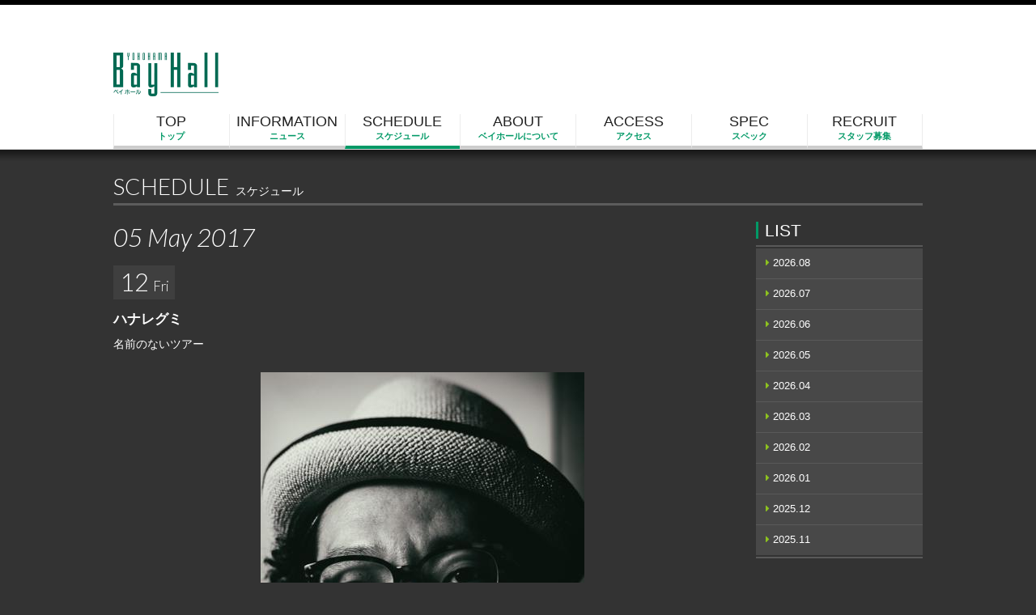

--- FILE ---
content_type: text/html; charset=UTF-8
request_url: https://bayhall.jp/schedule/2017/05/1272/
body_size: 2227
content:
<!DOCTYPE html>
<html>
<head>
<meta http-equiv="Content-Type" content="text/html; charset=utf-8">
<meta name="viewport" content="width=device-width, initial-scale=1, maximum-scale=6, user-scalable=1" />
<title> &raquo; ハナレグミ :: Yokohama Bay Hall</title>
<meta name="description" content="Yokohama Bay Hall 横浜ベイホール" />
<meta property="og:title" content="Yokohama Bay Hall" />
<meta property="og:title" content="Yokohama Bay Hall"/>
<meta property="og:image" content="https://bayhall.jp/wp-content/themes/bayhall/images/common/ogp.jpg" />
<meta property="og:site_name" content="Yokohama Bay Hall"/>
<meta property="og:description" content="Yokohama Bay Hall"/>
<meta http-equiv="Content-Style-Type" content="text/css"/>
<meta http-equiv="Content-Script-Type" content="text/javascript"/>
<link rel="stylesheet" type="text/css" href="https://bayhall.jp/wp-content/themes/bayhall/css/low.css">
<link rel="stylesheet" type="text/css" media="print" href="https://bayhall.jp/wp-content/themes/bayhall/css/print.css">
<link rel="stylesheet" type="text/css" media="screen" href="https://bayhall.jp/wp-content/themes/bayhall/css/screen.css">
<link rel="stylesheet" type="text/css" href="https://bayhall.jp/wp-content/themes/bayhall/css/jquery.fancybox.css">
<link rel="stylesheet" type="text/css" href="https://bayhall.jp/wp-content/themes/bayhall/css/flexslider.css">
<link rel="stylesheet" href="//maxcdn.bootstrapcdn.com/font-awesome/4.1.0/css/font-awesome.css">
<script type="text/javascript" src="https://bayhall.jp/wp-content/themes/bayhall/js/jquery.js"></script>
<script type="text/javascript" src="https://bayhall.jp/wp-content/themes/bayhall/js/jquery.hoverfade.js"></script>
<script type="text/javascript" src="https://bayhall.jp/wp-content/themes/bayhall/js/jquery.flexslider.js"></script>
<script type="text/javascript" src="https://bayhall.jp/wp-content/themes/bayhall/js/jquery.tools.min.js"></script>
<script type="text/javascript" src="https://bayhall.jp/wp-content/themes/bayhall/js/smoothScroll.js"></script>
<script type="text/javascript" src="https://bayhall.jp/wp-content/themes/bayhall/js/heightLine.js"></script>
<script type="text/javascript" src="https://bayhall.jp/wp-content/themes/bayhall/js/jquery.fancybox.js"></script>
<script type="text/javascript" src="https://bayhall.jp/wp-content/themes/bayhall/js/common.js"></script>
<script src="https://maps.googleapis.com/maps/api/js?v=3.exp&sensor=false"></script>
<link rel="shortcut icon" href="https://bayhall.jp/wp-content/themes/bayhall/images/common/favicon.ico">
<link href='https://fonts.googleapis.com/css?family=Lato:400,400italic,300,300italic,700,700italic' rel='stylesheet' type='text/css'>
<link href='https://fonts.googleapis.com/css?family=Open+Sans+Condensed:300,700' rel='stylesheet' type='text/css'>
<script type="text/javascript">
$(window).load(function() {
	$('.flexslider').flexslider({
		animation: "fade",
		controlNav: "thumbnails",
		slideshowSpeed:5000,
	});
});
</script>
<!--[if lt IE 9]>
<script src="js/html5shiv.js"></script>
<![endif]-->
</head><body id="schedule" class="detail">
<div id="black"></div>

<header id="pagetop">
<div id="headerarea">
<div id="headerCol">
<section class="leftCol"><a href="https://bayhall.jp/"><img src="https://bayhall.jp/wp-content/themes/bayhall/images/common/logo.png" alt="YOKOHAMA Bay Hall ベイホール" /></a></section>
<section class="rightCol">
<!--div class="headerCol__banner">
<a href="https://bayhall.jp/information/3973/" class="" target="_blank"><img src="https://bayhall.jp/wp-content/themes/bayhall/images/banner/banner01.jpg" alt="" /></a>
</div>
<div class="headerCol__banner">
<a href="https://bayhall.official.ec/" class="" target="_blank"><img src="https://bayhall.jp/wp-content/themes/bayhall/images/banner/banner02.jpg" alt="" /></a>
</div-->
</section>
</div>

<nav>
<div class="open_tab">
<a class="menu-trigger" href="#">
<span></span>
<span></span>
<span></span>
</a>
</div>
<div class="gnav">
<div class="nav">
<div class="nav_body">
<div class="menubody">
<div id="naviCol">
<ul class="hover-css" id="navi">
<li class="top"><a href="https://bayhall.jp/">TOP<em>トップ</em></a></li>
<li class="info"><a href="https://bayhall.jp/information/">INFORMATION<em>ニュース</em></a></li>
<li class="schedule"><a href="https://bayhall.jp/schedule/">SCHEDULE<em>スケジュール</em></a></li>
<li class="about"><a href="https://bayhall.jp/about/">ABOUT<em>ベイホールについて</em></a></li>
<li class="access"><a href="https://bayhall.jp/access/">ACCESS<em>アクセス</em></a></li>
<li class="spec"><a href="https://bayhall.jp/spec/">SPEC<em>スペック</em></a></li>
<li class="recruit"><a href="https://bayhall.jp/recruit/">RECRUIT<em>スタッフ募集</em></a></li>
</ul>
</div>
<!--▲naviCol▲-->
</div>
<!-- / .menu_body -->
<div class="close_tab"></div>
</div>
<!-- / .nav_body -->
</div>
<!-- / .nav -->
</div>
<!-- / #gnav -->
</nav>
</div>
</header>
<main>
<section id="contents">
<h1>SCHEDULE<span>スケジュール</span></h1>

<section id="leftCol">
<h2>05 May 2017</h2>

<article>
<div class="date">12<span>Fri</span></div>
<h3>ハナレグミ</h3>

<p>名前のないツアー</p>

<img src="https://bayhall.jp/wp-content/uploads/2017/05/th_2016_a_photo_big.jpg"/>

<img src=""/>



<dl>
<dt>OPEN / START</dt>
<dd>18:15 / 19:00</dd>
</dl>
<dl>
<dt>CHARGE</dt>
<dd><p>ADV : ¥4,500- ドリンク代別</p>
</dd>
</dl>
<dl>
<dt>TICKET</dt>
<dd><dl>
<dd>一般発売日：2017.1.22 SUN<br />
<a href="http://l-tike.com/" target="_blank">ローソンチケット</a> Ｌコード：73938<br />
<a href="http://t.pia.jp/" target="_blank">チケットぴあ</a> Ｐコード：319-476<br />
<a href="http://eplus.jp/" taregt="_blank" target="_blank">イープラス</a></dd>
</dl>
</dd>
</dl>
<dl>
<dt>INFO</dt>
<dd><p><a href="http://www.diskgarage.com" target="_blank">DISK GARAGE</a>　050-5533-0888 (平日12:00-19:00)</p>
</a></dd>
</dl>

</article>

<a href="javascript:history.back();" class="btnlink">一覧に戻る</a>
</section>

<aside>
<h3>LIST</h3>
<article>
<ul>
	<li><a href='https://bayhall.jp/2026/08/'>2026.08</a></li>
	<li><a href='https://bayhall.jp/2026/07/'>2026.07</a></li>
	<li><a href='https://bayhall.jp/2026/06/'>2026.06</a></li>
	<li><a href='https://bayhall.jp/2026/05/'>2026.05</a></li>
	<li><a href='https://bayhall.jp/2026/04/'>2026.04</a></li>
	<li><a href='https://bayhall.jp/2026/03/'>2026.03</a></li>
	<li><a href='https://bayhall.jp/2026/02/'>2026.02</a></li>
	<li><a href='https://bayhall.jp/2026/01/'>2026.01</a></li>
	<li><a href='https://bayhall.jp/2025/12/'>2025.12</a></li>
	<li><a href='https://bayhall.jp/2025/11/'>2025.11</a></li>
</ul>
</article>
</aside>
</section>

<footer>
<div class="wrap"><a href="#pagetop" title="page top"><img src="https://bayhall.jp/wp-content/themes/bayhall/images/common/pagetop.jpg" alt="" class="pagetop" /></a></div>
<div id="footer">
<ul>
<li><a href="https://bayhall.jp" title="TOP">TOP</a></li>
<li><a href="https://bayhall.jp/schedule/" title="SCHEDULE">SCHEDULE</a></li>
<li><a href="https://bayhall.jp/about/" title="ABOUT">ABOUT</a></li>
<li><a href="https://bayhall.jp/access/" title="ACCESS">ACCESS</a></li>
<li><a href="https://bayhall.jp/spec/" title="SPEC">SPEC</a></li>
<li><a href="https://bayhall.jp/recruit/" title="RECRUIT">RECRUIT</a></li>
</ul>
<div id="foot">
<section class="leftCol">
<img src="https://bayhall.jp/wp-content/themes/bayhall/images/common/logo2.png" alt="YOKOHAMA Bay Hall ベイホール" class="ph"/>
神奈川県横浜市中区新山下3－4－17<br>
3-4-17,Shinyamashita,Naka-ku,Yokohama
</section>
<section class="rightCol">copylight&copy;2017 "LEVEL POINT@yokohama BayHall" reserves.</div>
</div>
</div>
</footer></main>
</body>
</html>

--- FILE ---
content_type: text/css
request_url: https://bayhall.jp/wp-content/themes/bayhall/css/screen.css
body_size: -18
content:
/*
--------------------------------------------------
  

--------------------------------------------------*/
/*\*/
@import "sift.css";

/**/

--- FILE ---
content_type: text/css
request_url: https://bayhall.jp/wp-content/themes/bayhall/css/flexslider.css
body_size: 2232
content:
/*
 * jQuery FlexSlider v2.6.0
 * http://www.woothemes.com/flexslider/
 *
 * Copyright 2012 WooThemes
 * Free to use under the GPLv2 and later license.
 * http://www.gnu.org/licenses/gpl-2.0.html
 *
 * Contributing author: Tyler Smith (@mbmufffin)
 *
 */
/* ====================================================================================================================
 * FONT-FACE
 * ====================================================================================================================*/
@font-face {
  font-family: 'flexslider-icon';
  src: url('fonts/flexslider-icon.eot');
  src: url('fonts/flexslider-icon.eot?#iefix') format('embedded-opentype'), url('fonts/flexslider-icon.woff') format('woff'), url('fonts/flexslider-icon.ttf') format('truetype'), url('fonts/flexslider-icon.svg#flexslider-icon') format('svg');
  font-weight: normal;
  font-style: normal;
}
/* ====================================================================================================================
 * RESETS
 * ====================================================================================================================*/
.flex-container a:hover,
.flex-slider a:hover {
  outline: none;
}
.slides,
.slides > li,
.flex-control-nav,
.flex-direction-nav {
  margin: 0;
  padding: 0;
  list-style: none;
}
.flex-pauseplay span {
  text-transform: capitalize;
}
/* ====================================================================================================================
 * BASE STYLES
 * ====================================================================================================================*/
.flexslider {
  margin: 0;
  padding: 0;
}
.flexslider .slides > li {
  display: none;
  -webkit-backface-visibility: hidden;
}
.flexslider .slides img{
  display: block;
}
.flexslider .slides:after {
  content: "\0020";
  display: block;
  clear: both;
  visibility: hidden;
  line-height: 0;
  height: 0;
}
html[xmlns] .flexslider .slides {
  display: block;
}
* html .flexslider .slides {
  height: 1%;
}
.no-js .flexslider .slides > li:first-child {
  display: block;
}

/* ====================================================================================================================
 * DEFAULT THEME
 * ====================================================================================================================*/
.flexslider {
	width:1000px;
	margin: 0 auto 40px;
	background:rgba( 255 , 255 , 255 , 0.3 );
	//border: 4px solid #ffffff;
	position: relative;
	zoom: 1;
	//-webkit-border-radius: 4px;
	//-moz-border-radius: 4px;
	//border-radius: 4px;
	//-webkit-box-shadow: '' 0 1px 4px rgba(0, 0, 0, 0.2);
	//-moz-box-shadow: '' 0 1px 4px rgba(0, 0, 0, 0.2);
	//-o-box-shadow: '' 0 1px 4px rgba(0, 0, 0, 0.2);
	//box-shadow: '' 0 1px 4px rgba(0, 0, 0, 0.2);
}

.flexslider .slides {
  zoom: 1;
}

.flexslider .slides .topicscol{
	width:1000px;
	border:5px solid #d9d9d9;
	box-sizing:border-box;
	background:#000;
	float:right;
}

.flexslider .slides .topicscol .topicsimg{
	position: relative;
	width:700px;
	height:350px;
	background:#1a1a1a;
	float:right;
}

.flexslider .slides .topicscol .topicsimg img{
	position: absolute;
	top:0;
	left:0;
	right:0;
	bottom:0;
	margin:auto;
	max-width:700px !important;
	max-height:350px !important;
	box-sizing:border-box;
	-moz-user-select: none;
}

.flexslider .flex-caption{
	width:250px;
	margin:16px 0 0 0 ;
	padding:20px;
	text-align:left;
	float:left;
}

.flexslider .flex-caption .date{
	font-family: 'Lato', sans-serif;
	font-weight:300;
	font-style:italic;
	font-size:540%;
	margin:0 0 30px 0;
	color:#8d8d8d;
}

.flexslider .flex-caption .week{
	font-family: 'Lato', sans-serif;
	font-weight:bold;
	font-size:120%;
	margin:0 0 16px 0;
	color:#8d8d8d;
}

.flexslider .flex-caption h2{
	font-size:140%;
	margin:0 0 10px 0;
	color:#fff;
}

.flex-viewport {
  max-height: 2000px;
  -webkit-transition: all 1s ease;
  -moz-transition: all 1s ease;
  -ms-transition: all 1s ease;
  -o-transition: all 1s ease;
  transition: all 1s ease;
}
.loading .flex-viewport {
  max-height: 300px;
}
.carousel li {
  margin-right: 5px;
}
.flex-direction-nav {
  *height: 0;
  //display:none;
}
.flex-direction-nav a {
  text-decoration: none;
  //display:none;
  display: block;
  width: 40px;
  height:40px;
  margin:-20px 0 0;
  position: absolute;
  top:70%;
  z-index: 10;
  overflow: hidden;
  opacity: 0;
  cursor: pointer;
  color: rgba(0, 0, 0, 0.8);
  text-shadow: 1px 1px 0 rgba(255, 255, 255, 0.3);
  -webkit-transition: all 0.3s ease-in-out;
  -moz-transition: all 0.3s ease-in-out;
  -ms-transition: all 0.3s ease-in-out;
  -o-transition: all 0.3s ease-in-out;
  transition: all 0.3s ease-in-out;
}
.flex-direction-nav a:before {
	margin:8px 0 0 0;
	padding:0;
	font-family: 'FontAwesome';
	font-size:340%;
	color: #fff; /* アイコンの色 */
	content:"\f104";/* FontAwesomeフォントコード */
	margin-right :2px;
	display: inline-block;
	width:1.2em;
	text-align: center;                        
	vertical-align: middle; 
}
.flex-direction-nav a.flex-next:before {
  content: '\f105';
}
.flex-direction-nav .flex-prev {
  left:10px;
}
.flex-direction-nav .flex-next {
  right:20px;
  text-align: right;
}
.flexslider:hover .flex-direction-nav .flex-prev {
  opacity: 0.7;
}
.flexslider:hover .flex-direction-nav .flex-prev:hover {
  opacity:1;
}
.flexslider:hover .flex-direction-nav .flex-next {
  opacity: 0.7;
}
.flexslider:hover .flex-direction-nav .flex-next:hover {
  opacity: 1;
}
.flex-direction-nav .flex-disabled {
  opacity: 0!important;
  filter: alpha(opacity=0);
  cursor: default;
  z-index: -1;
}
.flex-pauseplay a {
  display: block;
  width: 20px;
  height: 20px;
  position: absolute;
  bottom: 5px;
  left: 10px;
  opacity: 0.8;
  z-index: 10;
  overflow: hidden;
  cursor: pointer;
  color: #000;
}
.flex-pauseplay a:before {
  font-family: "flexslider-icon";
  font-size: 20px;
  display: inline-block;
  content: '\f004';
}
.flex-pauseplay a:hover {
  opacity: 1;
}
.flex-pauseplay a.flex-play:before {
  content: '\f003';
}
.flex-control-nav {
  width: 100%;
  position: absolute;
  bottom: -40px;
  text-align: center;
}
.flex-control-nav li {
  margin: 0 6px;
  display: inline-block;
  zoom: 1;
  *display: inline;
}
.flex-control-paging li a {
  width: 11px;
  height: 11px;
  display: block;
  background: #666;
  background: rgba(0, 0, 0, 0.5);
  cursor: pointer;
  text-indent: -9999px;
  -webkit-box-shadow: inset 0 0 3px rgba(0, 0, 0, 0.3);
  -moz-box-shadow: inset 0 0 3px rgba(0, 0, 0, 0.3);
  -o-box-shadow: inset 0 0 3px rgba(0, 0, 0, 0.3);
  box-shadow: inset 0 0 3px rgba(0, 0, 0, 0.3);
  -webkit-border-radius: 20px;
  -moz-border-radius: 20px;
  border-radius: 20px;
}
.flex-control-paging li a:hover {
  background: #333;
  background: rgba(0, 0, 0, 0.7);
}
.flex-control-paging li a.flex-active {
  background: #000;
  background: rgba(0, 0, 0, 0.9);
  cursor: default;
}
.flex-control-thumbs {
  width:980px;
  margin:10px auto 7px;
  padding:0;
  position: static;
  overflow: hidden;
}
.flex-control-thumbs li {
position:relative;
  width:134px;
  height:70px;
  float: left;
  margin:0 7px 0 0;
  background:#000;
}
.flex-control-thumbs li:last-child{
  margin:0;
}
.flex-control-thumbs img {
	position: absolute;
	top:0;
	left:0;
	right:0;
	bottom:0;
	margin:auto;
  max-width:134px;
  max-height:70px;
  display: block;
  opacity: 0.5;
  cursor: pointer;
  -moz-user-select: none;
  -webkit-transition: all 1s ease;
  -moz-transition: all 1s ease;
  -ms-transition: all 1s ease;
  -o-transition: all 1s ease;
  transition: all 1s ease;
}

.flex-control-thumbs img:hover {
  opacity: 1;
}
.flex-control-thumbs .flex-active {
  opacity: 1;
  cursor: default;
}
/* ====================================================================================================================
 * RESPONSIVE
 * ====================================================================================================================*/
@media screen and (max-width: 667px) {
  .flex-direction-nav .flex-prev {
    opacity: 1;
    left:-10px;
    z-index:50000;
  }
  .flex-direction-nav .flex-next {
    opacity: 1;
    right: 10px;
  }
  .flexslider {
	width:100%;
}
.flex-direction-nav a {
  top:76%;
}

.flexslider .slides .topicscol{
	width:100%;
	border:none;
	box-sizing:border-box;
	background:#000;
	float:none;
}

.flexslider .slides .topicscol .topicsimg{
	position: relative;
	width:100%;
	height:200px;
	background:#1a1a1a;
	float:none;
}

.flexslider .slides .topicscol .topicsimg img{
	position: absolute;
	top:0;
	left:0;
	right:0;
	bottom:0;
	margin:auto;
	max-width:100% !important;
	max-height:200px !important;
	box-sizing:border-box;
	-moz-user-select: none;
}

.flex-control-thumbs {
	display:none;
}

.flexslider .flex-caption{
	width:76%;
	font-size:90%;
	line-height:130%;
	min-height:150px;
	margin:16px auto 0;
	padding:0 12px;
	text-align:left;
	float:none;
}

.flexslider .flex-caption .date{
	font-family: 'Lato', sans-serif;
	font-weight:300;
	font-style:italic;
	font-size:220%;
	margin:0 8px 10px 0;
	color:#8d8d8d;
	float:left;
}

.flexslider .flex-caption .week{
	font-family: 'Lato', sans-serif;
	font-weight:bold;
	font-size:120%;
	margin:6px 0 0 0;
	color:#8d8d8d;
	float:left;
}

.flexslider .flex-caption h2{
	font-size:140%;
	margin:0 0 6px 0;
}

}

/* reset
--------------------------------------------------*/
.flexslider .slides .topicscol:after
	{
	content:".";
	display:block;
	height:0;
	visibility:hidden;
	clear:both;
}

.flexslider .slides .topicscol{
	display:inline-block;
}

/*\*/
* html .flexslider .slides .topicscol{
	height:1%;
}

.flexslider .slides .topicscol
 {
	display:block;
}
/**/

.reset {
	clear:both;
	display:block;
	margin:0;
	padding:0;
	width:auto;
	height:1px;
	font-size:1px;
	line-height:1px;
	}


--- FILE ---
content_type: text/css
request_url: https://bayhall.jp/wp-content/themes/bayhall/css/sift.css
body_size: 107
content:
/*
--------------------------------------------------
  

--------------------------------------------------*/

@import url("basic.css");
@import url("sp.css");


/*
  for Macintosh IE 5.x
--------------------------------------------------*/
/*\*//*/
	@import "ie5mac.css";
/**/


/*
  for Windows IE 5.x
--------------------------------------------------*/
@media tty {
	i { content:"\";/*" "*/}} @import 'ie5win.css'; } /*"; }
	}/* */

--- FILE ---
content_type: text/css
request_url: https://bayhall.jp/wp-content/themes/bayhall/css/basic.css
body_size: 4086
content:
@charset "utf-8";

/*
--------------------------------------------------
YOKOHAMA BayHall (2020.06)
--------------------------------------------------*/

/* All
--------------------------------------------------*/
body{
	margin:0;
	padding:0;
	font:14px/1.5em Verdana,Helvetica,Arial,'ヒラギノ丸ゴ Pro W4',Meiryo,sans-serif;
	text-align:center;
	color:#fff;
	background:#333;
}

header{
	position:fixed;
	top:0;
	left:0;
	width:100%;
	margin:0 auto;
	padding:0 0 14px 0;
	background:url(../images/common/navbg.png) repeat-x 50% 100%;
	border-top:6px solid #000;
	z-index:8000;
}

header #headerarea{
	width:100%;
	margin:0;
	padding:0;
	border-bottom:1px solid #d9d9d9;
	box-sizing:border-box;
	background:#fff;
}

header #headerCol{
	width:1000px;
	margin:0 auto;
	padding:22px 0;
}

header #headerCol .leftCol{
	width:130px;
	margin:0;
	padding:37px 0 0 0;
	float:left;
}

header #headerCol .rightCol{
	width:728px;
	height:90px;
	margin:0;
	text-align:right;
	float:right;
	display: flex;
	flex-wrap: wrap;
}

header .headerCol__banner{
	width: 48.5%;
	margin: 0 3% 0 0;
}

header .headerCol__banner:last-child{
	margin: 0;
}

header .headerCol__banner img{
	width: 100%;
}

main{
	position:relative;
	top:220px;
	left:0;
	width:100%;
	margin:0;
	padding:0;
	text-align:center;
	z-index:10;
}

#contents{
	width:1000px;
	margin:0 auto 60px;
	text-align:left;
}

.subject{
	margin:0 0 14px 0;
	padding:0 0 7px 0;
	text-align:left;
	border-bottom:3px solid #000;
	font-size:80%;
}
	
/*\*/
* html .subject{
	height:1%;
}
/**/

.subject .date{
	font-size:70%;
}

.subject span{
	display:inline-block;
	width:84px;
	font-size:70%;
	line-height:180%;
	padding:0 8px;
	margin:0 0 0 3px;
	color:#fff;
	text-align:center;
	background:#ccc;
	border-radius:4px;
	-webkit-border-radius:4px;
	-moz-border-radius:4px;
}

.subject h2,.subject h3{
	font-size:190%;
	line-height:130%;
	margin:0;
	padding:0;
	color:#595858;
	text-indent:0;
	font-weight:bold;
	}
	
.subject em{
	font-size:86%;
	font-style:normal;
	font-weight:normal;
	color:#444;
	}

h1{
	margin:0 0 20px 0;
	padding:0 0 8px 0;
	text-align:left;
	font-family: 'Lato', sans-serif;
	font-weight:300;
	font-size:200%;
	border-bottom:3px solid #5c5c5c;
	box-sizing:border-box;
}

h1 span{
	font-size:50%;
	line-height:100%;
	margin:0 0 0 8px;
}
	
h2{
	font-size:120%;
	line-height:130%;
	margin:0 0 10px 0;
	padding:0;
}
	
h3{
	font-size:120%;
	line-height:130%;
	margin:0 0 10px 0;
	padding:0;
	color:#000;
}
	
h4{
	font-size:120%;
	line-height:130%;
	margin:0 0 3px 0;
	padding:0;
	color:#444;
}

#leftCol{
	width:764px;
	word-break:break-all;
	float:left;
}

aside{
	width:206px;
	float:right;
}

aside h3,aside h4{
	text-align:left;
	color:#fff;
	margin:0 0 8px 0;
	padding:0 0 0 8px;
	border-left:3px solid #009966;
	box-sizing:border-box;
	font-family: 'Open Sans', sans-serif;
	font-weight:300;
	font-size:150%;
	line-height:100%;
}

aside ul{
	list-style-type:none;
	margin:4px 0 0 0;
	padding:0 0 0 12px;
}

aside ul li{
	margin:0 0 2px 0;
	list-style-type:none;
	font-size:90%;
}

aside ul li:before{
	margin:4px 0 0 0;
	padding:0;
	line-height:1;
	font-size:100%;
	font-style: normal;
	font-family: 'FontAwesome';
    color:#8dc21f; /* アイコンの色 */
    content:"\f0da";/* FontAwesomeフォントコード */
    margin-right :4px;/* アイコンと要素の空きを調整 */
    display: inline-block;
    text-align:center;
    vertical-align:middle;
	border-radius:100%;
	float:left;
}

footer{
	width:100%;
	font-size:86%;
	margin:0;
	padding:0;
	text-align:center;
	color:#999;
}

#footer{
	width:100%;
	font-size:86%;
	margin:0;
	padding:20px 0;
	text-align:center;
	color:#999;
	border-top:3px solid #000;
	background:#fff;
}

footer ul{
	width:660px;
	margin:0 auto 20px;
	list-style-type:none;
	text-align:center;
}

footer ul li{
	width:110px;
	margin:0;
	padding:0;
	line-height:100%;
	border-left:1px solid #999;
	box-sizing:border-box;
	text-align:center;
	float:left;
}

footer ul li:last-child{
	border-right:1px solid #999;
}

footer #foot{
	width:1000px;
	margin:0 auto;
}

footer #foot .leftCol{
	width:400px;
	text-align:left;
	line-height:150%;
	float:left;
}

footer #foot .rightCol{
	width:400px;
	padding:14px 0 0 0;
	float:right;
}

a img{
	transition: opacity 0.3s ease-out;
	-webkit-transition: opacity 0.3s ease-out;
	-moz-transition: opacity 0.3s ease-out;
	-ms-transition: opacity 0.3s ease-out;
}

a img:hover{
	opacity: 0.6;
	-webkit-opacity: 0.6;
	-moz-opacity: 0.6;
	filter: alpha(opacity=60);
}

.bncol{
	margin:0 0 40px 0;
}

.bncol img{
	width: 100%;
	height: auto;
}

.pagetop{
	width:60px;
	margin:0 40px 0 0;
	float:right;
}

.pagetop img{
	width:100%;
}

.more{
	margin:5px 0 0 0;
	text-align:right;
}

.more:before{
	margin:2px 0 0 0;
	padding:0;
	font-family: 'FontAwesome';
	font-size:120%;
	color:#009966; /* アイコンの色 */
	content:"\f18e";/* FontAwesomeフォントコード */
	margin-right :2px;
	display: inline-block;
	width:1.2em;
	text-align: center;
	vertical-align: middle; 
}

area{
	outline:none;
}

a.btnlink{
	padding:5px 8px;
	font-size:90%;
	color:#fff;
	background:#666;
}

a.btnlink:before{
	margin:-2px 0 0 0;
	padding:0;
	line-height:1;
	font-size:100%;
	font-style: normal;
	font-family: 'FontAwesome';
    color:#009966; /* アイコンの色 */
    content:"\f0da";/* FontAwesomeフォントコード */
    margin-right :6px;/* アイコンと要素の空きを調整 */
    display: inline-block;
    text-align:center;
    vertical-align:middle;
	border-radius:100%;
}

/*navi
------------------------------------------------*/
nav{
	position:relative;
	width:100%;
	margin:0 auto;
	padding:0;
}

#naviCol{
	position:relative;
	width:1000px;
	margin:0 auto;
	padding:0;
}

#navi{
	width:1000px;
	height:43px;
	list-style-type:none;
	margin:0 auto;
	padding:0;
	font-size:100%;
	display: inline-flex;
	flex-wrap: wrap;
}

#navi li{
	display:block;
	margin:0;
	padding:0;
	width: 14.28%;
	height:43px;
	line-height: 100%;
	font-size: 130%;
	font-weight: 500;
	font-family: 'Barlow Condensed', sans-serif;
	border-left: 1px solid #ececec;
	border-bottom: 4px solid #ccc;
	transition: all 0.3s ease-out;
	-webkit-transition: all 0.3s ease-out;
	-moz-transition: all 0.3s ease-out;
	-ms-transition: all 0.3s ease-out;
	box-sizing: border-box;
}

#navi li:last-child{
	border-right: 1px solid #ececec;
}

#navi li:hover{
	border-bottom: 4px solid #009966;
}

#navi li em{
	margin: 0;
	font-size: 60%;
	display: block;
}

#navi li a{
	color: #222;
}

#navi li a em{
	color: #009966;
}

#top #navi .top, #info #navi .info, #schedule #navi .schedule, #about #navi .about, #access #navi .access, #spec #navi .spec, #recruit #navi .recruit{
	border-bottom: 4px solid #009966;
}

/* Top
--------------------------------------------------*/
#top{
	//overflow-x:hidden;
}

#top #leftCol article{
	width:254px;
	margin:0;
	padding:0;
	text-align:left;
	float:left;
}

#top #leftCol article:nth-child(even){
	background:#484848;
}

#top #leftCol article .photo{
	position: relative;
	width:254px;
	height:170px;
	margin:0;
	padding:0;
	background:#000;
}

#top #leftCol article .photo img{
	position: absolute;
	top:0;
	left:0;
	right:0;
	bottom:0;
	margin:auto;
	max-width:254px;
	max-height:170px;
}

#top #leftCol article .txt{
	padding:4%;
	font-size:86%;
	line-height:150%;
}

#top #leftCol article .txt h3{
	font-size:130%;
	color:#fff;
	margin:0 0 10px 0;
}

#top aside article{
	margin:0 0 30px 0;
}

#top aside article.about p{
	margin:0;
}

#top aside article.about img{
	width:100%;
}

/* Information
--------------------------------------------------*/
#info dl{
	position: relative;
	width: 100%;
	margin: 0 0 2px 0;
	padding: 12px 2%;
	background: rgba(255,255,255,0.1);
	box-sizing: border-box;
	display: flex;
	flex-wrap: wrap;
}

#info dl:hover{
	color: #222;
	background: rgba(255,255,255,0.9);
	transition: all 0.3s ease-out;
	-webkit-transition: all 0.3s ease-out;
	-moz-transition: all 0.3s ease-out;
	-ms-transition: all 0.3s ease-out;
}

#info dl a{
	position: absolute;
	top: 0;
	left: 0;
	width: 100%;
	height: 100%;
}

#info dt{
	width: 14%;
	margin: 0;
	padding: 0 3% 0 0;
	box-sizing: border-box;
}

#info dd{
	width: 86%;
	margin: 0;
	padding: 0;
}

#info h3{
	margin: 0 0 24px 0;
	padding: 0 0 12px 0;
	font-size: 140%;
	font-weight: 700;
	color: #fff;
	border-bottom: 1px dashed #ccc;
}

#info h3 span{
	font-size: 70%;
	font-weight: 400;
	display: block;
}

#info article{
	margin: 0 0 30px 0;
}

#info article img{
	margin: 0 auto 20px;
	max-width: 100%;
}

#info article iframe{
	margin: 0 auto 20px;
	max-width: 100%;
}

/* About
--------------------------------------------------*/
#about article{
	width:300px;
	margin:0 16px 16px;
	font-size:80%;
	float:left;
}
#about article .photo{
	position:relative;
	width:300px;
	height:200px;
	margin:0 0 4px 0;
	background:#000;
}
#about article .photo img{
	position: absolute;
	top:0;
	left:0;
	right:0;
	bottom:0;
	margin:auto;
	max-width:300px !important;
	max-height:200px !important;
	box-sizing:border-box;
	-moz-user-select: none;
}

/* Access
--------------------------------------------------*/
#access #leftCol{
	width:640px;
	float:left;
}

#access aside{
	width:330px;
	float:right;
}

#access aside article{
	margin:0 0 20px 0;
}

.acf-map {
	width:100%;
	height:300px;
	margin:0 0 12px 0;
}

/* fixes potential theme css conflict */
.acf-map img {
   max-width: inherit !important;
}

/* Spec
--------------------------------------------------*/
#spec #leftCol article{
	padding:0 0 12px 0;
	margin:0 0 12px 0;
	border-bottom:1px solid #444;
}
#spec #leftCol article p{
	padding:0;
	margin:0;
}
#spec article.imgcol{
	text-align:center;
	padding:12px 0;
	margin:24px 0 0 0;
	border-bottom:none;
	background:#fff;
}
#spec aside .mailcol{
	margin:30px 0 0 0;
	padding:8px 12px;
	border:3px solid #999;
	box-sizing:border-box;
}

/* Schedule
--------------------------------------------------*/
#schedule #leftCol h2{
	font-family: 'Lato', sans-serif;
	font-style:italic;
	font-weight:300;
	font-size:220%;
	margin:0 0 14px 0;
	padding:0;
	display:inline-block;
	line-heght:100%;
}

#schedule #leftCol article{
	width:100%;
	margin:0;
	padding:0;
	text-align:left;
}

#schedule #leftCol article .photo{
	position: relative;
	width:240px;
	height:160px;
	margin:0;
	padding:0;
	background:#000;
	float:left;
}

#schedule.index #leftCol article:nth-child(even) .photo{
	background:#222;
}

#schedule.index #leftCol article:nth-child(odd){
	background:#484848;
}

#schedule.index #leftCol article:nth-child(even){
	background:none;
}

#schedule #leftCol article.private a{
	pointer-events: none;
}

#schedule #leftCol article .txt{
	width:524px;
	margin:0;
	padding:0;
	float:left;
}

#schedule #leftCol article .photo img{
	position:absolute;
	top:0;
	left:0;
	right:0;
	bottom:0;
	margin:auto;
	max-width:240px;
	max-height:160px;
}

#schedule #leftCol article .txt{
	width:500px;
	padding:0 12px 12px;
	font-size:86%;
	line-height:150%;
	float:right;
}

#schedule #leftCol article .date{
	font-family: 'Lato', sans-serif;
	font-weight:300;
	font-size:220%;
	margin:0 0 14px 0;
	padding:10px 8px 5px;
	display:inline-block;
	background:#3f3f3f;
	line-heght:100%;
}

#schedule #leftCol article .date span{
	font-size:54%;
	line-heght:100%;
	margin:0 0 0 5px;
	padding:0;
}

#schedule #leftCol article .txt h3{
	color:#fff;
	font-size:140%;
}

#schedule aside ul{
	list-style-type:none;
	margin:2px 0 0 0;
	padding:0;
	border-top:2px solid #595959;
	border-bottom:2px solid #595959;
}

#schedule aside ul li{
	margin:0;
	padding:8px 12px;
	border-bottom:1px solid #595959;
	list-style-type:none;
	background:#484848;
	font-size:90%;
}

#schedule aside ul li:first-child{
	margin:2px 0 0 0;
}

#schedule aside ul li:last-child{
	margin:0 0 2px 0;
	border:none;
}

#schedule.detail #contents h3{
	color:#fff;
}

#schedule.detail #contents #leftCol article img{
	margin:24px auto;
	display:block;
	text-align:center;
}

#schedule.detail #leftCol .profiletxt{
	font-size:90%;
	line-height:150%;
	margin:0 0 20px 0;
	padding:20px;
	background:#222;
}

#schedule.detail #leftCol .attentiontxt{
	font-size:80%;
	line-height:160%;
	margin:0 0 20px 0;
}

#schedule.detail dl{
	margin:0 0 2px 0;
}
#schedule.detail dt{
	width:16%;
	margin:0 1% 0 0;
	padding:0.2% 1%;
	text-align:left;
	background:#666;
	float:left;
}
#schedule.detail dd{
	width:80%;
	margin:0;
	padding:0.5%;
	text-align:left;
	float:left;
}

#schedule.detail dl:last-child{
	margin:0 0 30px 0;
}

#schedule.detail article{
	margin:0 0 30px 0;
}

/* Recruit
--------------------------------------------------*/
#recruit #contents dl{
	margin:0 0 2px 0;
}
#recruit #contents dt{
	width:13%;
	margin:0 1% 0 0;
	padding:0.2% 1%;
	text-align:left;
	background:#666;
	float:left;
}
#recruit #contents dd{
	width:83%;
	margin:0;
	padding:0.5%;
	text-align:left;
	float:left;
}

/*SUBWIN
------------------------------------------------*/
#subwin{
	text-align:left;
	padding:20px;
}

#subwin #contents{
	width:100%;
	margin:0;
	padding:0;
}

#subwin .box{
	margin:0 6px 0 6px;
	text-align:center;
	float:left;
}

#subwin.detail .leftCol{
	width:340px;
	margin:0 20px 20px 0;
	text-align:center;
	float:left;
}

#subwin.detail .rightCol{
	width:300px;
	margin:0;
	padding:0;
	text-align:left;
	float:left;
}

#subwin.detail .leftCol .photomain{
	width:340px;
	height:340px;
	margin:0;
	text-align:center;
	border:1px solid #ccc;
}

#subwin ul.thumbnail{
	list-style-type:none;
	margin:0;
	padding:0 ;
}

#subwin ul.thumbnail li{
	width:50px;
	margin:0 8px 10px 0;
	padding:0;
	border:4px solid #ccc;
	cursor:pointer;
	float:left;
}

#subwin.detail .rightCol .photo{
	width:50px;
}

#subwin ul.thumbnail li.item_image img{
	width:50px;
	margin:0;
	padding:0;
	text-align:left;
}

#subwin dl{
padding:0 ;
}
#subwin dt{
font-weight:bold;
color:#CE1B1D;
}
#subwin dd{
margin:0;
padding:0 0 18px 10px;
}

ul.linkb {
    list-style-type: none;
    margin: 0 0 15px;
    padding: 0;
}

ul.linkb li{
    margin: 0 8px 8px 0;
    padding: 0;
    width: 140px;
	height:36px;
    float: left;
}


/*LINK
------------------------------------------------*/
a:link,a:visited,a:active{
	color:#fff;
	text-decoration:none;
	transition: all 0.3s ease-out;
	-webkit-transition: all 0.3s ease-out;
	-moz-transition: all 0.3s ease-out;
	-ms-transition: all 0.3s ease-out;
}
a:hover {color:#999; text-decoration:underline;}

footer a:link,footer a:visited,footer a:active{
	color:#999;
}
footer a:hover {color:#ddd; text-decoration:none;}

nav a:link,nav a:visited,nav a:active{
	color:#006953;
}
#top #contents article a:link,#top #contents article a:visited,#top #contents article a:active,.more a:link,.more a:visited,.more a:active{
	color:#fff;
}
#top #contents article a:hover,#top #contents h3 a:hover{
	color:#999;
}
a:hover{
	opacity:0.6;
	text-decoration:none;
}

/* class
--------------------------------------------------*/
p{
	margin:0 0 14px 0;
	padding:0;
}

.wrap{
	margin:0;
	padding:0;
}

.date{
	margin:20px 0 6px 0;
	padding:0;
}

.block{
	margin:0 0 30px 0;
	padding:0;
}

.social{
	margin:0 0 10px 0;
	text-align:right;
}

ul{
	margin:0 0 0 22px;
	padding:0;
}

li{
	margin:0;
	padding:0 0 2px 0;
}

li em{
	font-style:normal;
	font-weight:bold;
}

.listbox ul{
	margin:0;
	padding:0;
	list-style-type:none;
}

.listbox li{
	margin:0;
	padding:0 0 14px 0x;
}

.btnright{
	width:40px;
	height:40px;
	margin:0 0 0 10px;
	float:right;
	}

.red{
	color:#FF0000;
}

.bred{
	font-weight:bold;
	color:#c90012;
}

.borg{
	font-weight:bold;
	color:#ff6600;
}

.bpink{
	font-weight:bold;
	color:#FF3366;
}

.bgreen{
	font-weight:bold;
	color:#00A6A7;
}

.txbig{
	font-size:120%;
}

.txsmall{
	font-size:86%;
}
hr {
	display:none;
	}

.waku{
	display:block;
	padding:10px;
	margin:0 0 10px 0;
	border:1px solid #E0E0E2;
}

.ph{
	display:block;
	padding:0;
	margin:0 14px 0 0;
	text-align:center;
	float:left;
}

.stxt{
	font-size:86%;
	line-height:150%;
}

.txtright{
	text-align:right;
}

.centerCol{
	text-align:center;
}

.gline{
	border:1px solid #ccc;
}

ol {
	margin:0 0 20px 0;
	padding:0;
}

ol ol{
	margin:0 0 0 30px;
	padding:0;
}

	
ol li{
	list-style-position : outside;
	vertical-align:top;
	margin:0 2px 5px 34px;
	padding:0;
	background:none;
	}

ol li em{
	margin:0;
	padding:0;
	color:#ff9900;
	font-size:86%;
	font-style:normal;
}

.paging{
	margin:0 auto 20px;
	padding:0 60px;
}

.paging a{
	font-weight:bold;
	text-align:center;
	border:1px solid #ccc;
	text-decoration: none;
	padding:8px 20px;
	margin:3px;
	border-radius:5px;        /* CSS3草案 */  
	-webkit-border-radius:5px;    /* Safari,Google Chrome用 */  
	-moz-border-radius:5px;
	display:inline-block;
}

.paging a:hover{
	background:#999;
	color:#fff;
}

.pc{
	display:inline-block;
}

.sp{
	display:none;
}

#news{
	background: #fff;
}

#news main{
	position:relative;
	top:60px;
	left:0;
	color: #222;
}


/* reset
--------------------------------------------------*/
header #headerCol:after,
footer ul:after,
footer #foot:after,
section:after,
#top #contents:after,
#schedule #contents article:after,
#schedule.detail dl:after,
#recruit #contents dl:after,
.wrap:after
	{
	content:".";
	display:block;
	height:0;
	visibility:hidden;
	clear:both;
}

header #headerCol,
footer ul,
footer #foot,
section,
#top #contents,
#schedule #contents article,
#schedule.detail dl,
#recruit #contents dl,
.wrap
{
	display:inline-block;
}

/*\*/
* html header #headerCol,
* html footer ul,
* html footer #foot,
* html section,
* html #top #contents,
* html #schedule #contents article,
* html #schedule.detail dl,
* html #recruit #contents dl,
* html .wrap{
	height:1%;
}

header #headerCol,
footer ul,
footer #foot,
section,
#top #contents,
#schedule #contents article,
#schedule.detail dl,
#recruit #contents dl,
.wrap
 {
	display:block;
}
/**/

.reset {
	clear:both;
	display:block;
	margin:0;
	padding:0;
	width:auto;
	height:1px;
	font-size:1px;
	line-height:1px;
	}

.wp-pagenavi{
	margin: 30px 0;
	text-align:center;
}
.wp-pagenavi a{
	height: 34px;
	text-align :center;
	text-decoration: none;
	padding: 10px 13px 0 !important;
	margin:0 3px;
	color: #222 !important;
	background: #ccc;
	text-decoration:none;
	line-height:100%;
	display: inline-block;
	box-sizing :border-box !important;
	border-radius: 100px;
}

.wp-pagenavi a:hover{
	color:#fff !important;
	background: #009966;
	text-decoration:none;
	opacity:1;
}

.wp-pagenavi span{
	height: 34px;
	text-align:center;
	text-decoration: none;
	padding: 10px 13px 0 !important;
	margin: 0 3px;
	line-height: 100%;
	color: #fff;
	display:inline-block;
	box-sizing:border-box !important;
	background: #009966;
	border-radius: 100px;
}

--- FILE ---
content_type: text/css
request_url: https://bayhall.jp/wp-content/themes/bayhall/css/sp.css
body_size: 1729
content:
@charset "utf-8";

/*
--------------------------------------------------
YOKOHAMA BayHall (2020.06)
--------------------------------------------------*/


/* Smartphone Landscape and Portrait------------------------------------------------*/
@media screen and (max-width:667px) {
body{
	margin:0;
	padding:0;
}

#black{
	position:fixed;
	top:0;
	left:0;
	width:100%;
	height:100%;
	background:rgba(0,0,0,0.5);
	transition-property: all;
	transition-duration: 0.5s;
	transition-timing-function: ease-in-out;
	z-index:8000;
	opacity:0;
	display:none;
}

#black.active{
	opacity:0.8;
	display:block;
}

header #headerCol{
	width:100%;
	margin:0 auto;
	padding:14px 0 8px 0;
}

header #headerCol .leftCol{
	width:100%;
	margin:0;
	padding:0;
	text-align:center;
	float:none;
}

header #headerCol .leftCol img{
	width:84px;
}

header #headerCol .rightCol{
	width: 100%;
	height: auto;
	padding: 0 4%;
	box-sizing: border-box;
	float:none;
}

main{
	position:relative;
	width:100%;
	top:64px;
	/*top: 106px;*/
}

#contents{
	width:90%;
	margin:30px auto 50px;
}

#leftCol{
	width:100%;
	margin:0 0 40px 0;
	float:none;
}

aside{
	width:100%;
	margin:0 auto;
	float:none;
}

footer ul{
	width:90%;
	margin:0 auto 10px;
	padding:0;
	list-style-type:none;
	text-align:center;
}

footer ul li{
	width:33.3%;
	margin:0 0 15px 0;
	padding:0 !important;
	border-left:1px solid #999;
	box-sizing:border-box;
	float:left;
}

footer ul li:nth-child(3){
	box-sizing:border-box;
	border-right:1px solid #999;
}

footer #foot{
	width:90%;
	margin:0 auto;
	font-size:80%;
}

footer #foot .leftCol{
	width:100%;
	text-align:left;
	line-height:150%;
	float:none;
}

footer #foot .rightCol{
	width:100%;
	padding:14px 0 0 0;
	float:none;
}

nav{
	position:fixed;
	z-index:40000;
	width:0;
	height:100%;
	top:0;
	left:0;
	/*overflow: hidden;*/
	transition-property: all;
	transition-duration: 0.5s;
	transition-timing-function: ease-in-out;
}

nav .gnav .nav{
	position:fixed;
	z-index: 2000;
	width: 0px;
	height: 100%;
	top: 0px;
	left: 0px;
	overflow: hidden;
	transition-property: all;
	transition-duration: 0.5s;
	transition-timing-function: ease-in-out;
}
nav .gnav .nav .nav_body{
	background-color: #fff;
	position: relative;
	width: 228px;
	height: 100%;
}
nav .gnav .nav .menubody{
	position: relative;
	height:100%;
	margin:0 auto;
	overflow: auto;
}
nav .gnav .nav.active {
	width: 228px;
	height: 100%;
	transition-property: all;
	transition-duration: 0.5s;
	transition-timing-function: ease-in-out;
}
nav .open_tab {
	position:fixed;
	left:12px;
	top:22px;
	width:37px;
	height:30px;
	z-index:30000;
	opacity:1;
}
nav .open_tab:hover{ opacity: 0.5; }
nav .gnav .nav.active .open_tab { right: -55px;}

.menu-trigger,
.menu-trigger span {
	display: inline-block;
	transition: all .4s;
	box-sizing: border-box;
}
.menu-trigger {
	position:relative;
	width:31px;
	height:24px;
}
.menu-trigger span {
	position: absolute;
	left:0;
	width:100%;
	height:4px;
	background-color:#555;
	border-radius:2px;
}
.menu-trigger span:nth-of-type(1) {
	top:0;
}
.menu-trigger span:nth-of-type(2) {
	top:10px;
}
.menu-trigger span:nth-of-type(3) {
	bottom:0;
}

.menu-trigger.active span:nth-of-type(1) {
	-webkit-transform: translateY(10px) rotate(-45deg);
	transform: translateY(10px) rotate(-45deg);
}
.menu-trigger.active span:nth-of-type(2) {
	opacity:0;
}
.menu-trigger.active span:nth-of-type(3) {
	-webkit-transform: translateY(-10px) rotate(45deg);
	transform: translateY(-10px) rotate(45deg);
}

.pagetop{
	margin:0 20px 0 0;
}


/*navi
------------------------------------------------*/
#naviCol{
	position:relative;
	width:100%;
	margin:0 auto;
	padding:0;
}

#navi{
	width:100%;
	height:auto;
	list-style-type:none;
	margin:70px auto;
	padding:0;
	font-size:100%;
	display: flex;
	flex-wrap: wrap;
}

#navi li{
	font-size:110%;
	width:100%;
	height:60px;
	font-size: 140%;
	margin:0;
	padding:0;
	text-indent:0;
	text-align:center;
	border-left: none;
	border-bottom:1px solid #ccc;
	display: flex;
	justify-content: center;
	align-items: center;
}

#navi li:first-child{
	border-top:1px solid #ccc;
}

#navi li:last-child{
	border-right: none;
}

/* Top
--------------------------------------------------*/
#top #contents{
	width:100%;
	margin:0 auto 50px;
}

#top #leftCol article{
	width:100%;
	margin:0;
	padding:0;
	text-align:left;
	float:left;
}

#top #leftCol article .photo{
	position: relative;
	width:30%;
	height:200px;
	margin:0;
	padding:0;
	background:#000;
	float:left;
}

#top #leftCol article:nth-child(even) .photo{
	background:#222;
}

#top #leftCol article:nth-child(odd){
	background:#484848;
}

#top #leftCol article:nth-child(even){
	background:none;
}

#top #leftCol article .photo img{
	position:absolute;
	top:0;
	left:0;
	right:0;
	bottom:0;
	margin:auto;
	max-width:100%;
	max-height:auto;
}

#top #leftCol article .txt{
	width:62%;
	padding:4%;
	font-size:86%;
	line-height:150%;
	float:right;
}

#top aside{
	width:90%;
}

#top aside article.access{
	text-align:center;
}

#top aside article.about img{
	width:50%;
	margin:0;
	padding:0;
	float:left;
}

/* Schedule
--------------------------------------------------*/
#schedule #leftCol article{
	width:100%;
	margin:0;
	padding:0;
	font-size:90%;
	text-align:left;
}

#schedule #leftCol article .photo{
	position: relative;
	width:30%;
	height:200px;
	margin:0;
	padding:0;
	background:#000;
	float:left;
}

#schedule.index #leftCol article:nth-child(even) .photo{
	background:#222;
}

#schedule.index #leftCol article:nth-child(odd){
	background:#484848;
}

#schedule.index #leftCol article:nth-child(even){
	background:none;
}

#schedule #leftCol article .photo img{
	position:absolute;
	top:0;
	left:0;
	right:0;
	bottom:0;
	margin:auto;
	max-width:100%;
	max-height:auto;
}

#schedule #leftCol article .txt{
	width:62%;
	padding:0 4% 4%;
	font-size:86%;
	line-height:150%;
	float:right;
}

#schedule #leftCol article .txt h3{
	font-size:130%;
}

#schedule.detail #contents #leftCol article img{
	max-width:100%;
	margin:0 auto 20px;
	display:block;
	text-align:center;
}

#schedule.detail dl{
	margin:0 0 5px 0;
}
#schedule.detail dt{
	width:20%;
	margin:0 3% 0 0;
	padding:0.2% 1%;
	text-align:left;
	background:#666;
	float:left;
}
#schedule.detail dd{
	width:73%;
	margin:0;
	padding:0.5%;
	text-align:left;
	float:left;
}

#schedule.detail dl:last-child{
	margin:0 0 30px 0;
}

#schedule.detail article{
	margin:0 0 30px 0;
}

/* Information
--------------------------------------------------*/
#info dl{
	position: relative;
	width: 100%;
	padding: 12px 4%;
	display: block;
}

#info dt{
	width: 100%;
	margin: 0;
	padding: 0;
	box-sizing: border-box;
}

#info dd{
	width: 100%;
	margin: 0;
	padding: 0;
}

/* About
--------------------------------------------------*/
#about #contents{
	margin-bottom:14px;
}

#about article{
	width:100%;
	margin:0 16px 16px;
	font-size:80%;
	float:none;
}
#about article .photo{
	position:relative;
	width:90%;
	height:200px;
	margin:0 0 4px 0;
	background:#000;
}
#about article .photo img{
	position: absolute;
	top:0;
	left:0;
	right:0;
	bottom:0;
	margin:auto;
	max-width:100% !important;
	max-height:200px !important;
	box-sizing:border-box;
	-moz-user-select: none;
}

/* Access
--------------------------------------------------*/
#access #leftCol{
	width:100%;
	float:none;
}

#access aside{
	width:100%;
	float:none;
}

#access #leftCol img{
	width:100%;
}

#access aside article{
	margin:0 0 20px 0;
}

/* Spec
--------------------------------------------------*/
#spec article.imgcol img{
	width:90%;
	margin:0 auto;
}

/* Recruit
--------------------------------------------------*/
#recruit #contents dl{
	margin:0 0 3px 0;
}
#recruit #contents dt{
	width:24%;
	margin:0 3% 0 0;
	padding:0.2% 1%;
	text-align:left;
	background:#666;
	float:left;
}
#recruit #contents dd{
	width:70%;
	margin:0;
	padding:0.5%;
	text-align:left;
	float:left;
}

#news{
	background: #fff;
}

#news main{
	position:relative;
	top:20px;
	left:0;
	color: #222;
}

}

--- FILE ---
content_type: application/javascript
request_url: https://bayhall.jp/wp-content/themes/bayhall/js/jquery.tools.min.js
body_size: 16788
content:
/*
 * jQuery Tools 1.2.5 - The missing UI library for the Web
 * 
 * [jquery, toolbox.flashembed, toolbox.history, toolbox.expose, toolbox.mousewheel, tabs, tabs.slideshow, tooltip, tooltip.slide, tooltip.dynamic, scrollable, scrollable.autoscroll, scrollable.navigator, overlay, overlay.apple, dateinput, rangeinput, validator]
 * 
 * NO COPYRIGHTS OR LICENSES. DO WHAT YOU LIKE.
 * 
 * http://flowplayer.org/tools/
 * 
 * jQuery JavaScript Library v1.4.2
 * http://jquery.com/
 *
 * Copyright 2010, John Resig
 * Dual licensed under the MIT or GPL Version 2 licenses.
 * http://docs.jquery.com/License
 *
 * Includes Sizzle.js
 * http://sizzlejs.com/
 * Copyright 2010, The Dojo Foundation
 * Released under the MIT, BSD, and GPL Licenses.
 * 
 * -----
 * 
 

 * jquery.event.wheel.js - rev 1 
 * Copyright (c) 2008, Three Dub Media (http://threedubmedia.com)
 * Liscensed under the MIT License (MIT-LICENSE.txt)
 * http://www.opensource.org/licenses/mit-license.php
 * Created: 2008-07-01 | Updated: 2008-07-14
 * 
 * -----
 * 
 * File generated: Wed Sep 22 06:12:53 GMT 2010
 */
(function(c) {
    function p(d, b, a) {
        var e = this, l = d.add(this), h = d.find(a.tabs), i = b.jquery ? b: d.children(b), j;
        h.length || (h = d.children());
        i.length || (i = d.parent().find(b));
        i.length || (i = c(b));
        c.extend(this, {
            click: function(f, g) {
                var k = h.eq(f);
                if (typeof f == "string" && f.replace("#", "")) {
                    k = h.filter("[href*=" + f.replace("#", "") + "]");
                    f = Math.max(h.index(k), 0)
                }
                if (a.rotate) {
                    var n = h.length-1;
                    if (f < 0)
                        return e.click(n, g);
                    if (f > n)
                        return e.click(0, g)
                }
                if (!k.length) {
                    if (j >= 0)
                        return e;
                    f = a.initialIndex;
                    k = h.eq(f)
                }
                if (f === j)
                    return e;
                g = g || c.Event();
                g.type = "onBeforeClick";
                l.trigger(g, [f]);
                if (!g.isDefaultPrevented()) {
                    o[a.effect].call(e, f, function() {
                        g.type = "onClick";
                        l.trigger(g, [f])
                    });
                    j = f;
                    h.removeClass(a.current);
                    k.addClass(a.current);
                    return e
                }
            },
            getConf: function() {
                return a
            },
            getTabs: function() {
                return h
            },
            getPanes: function() {
                return i
            },
            getCurrentPane: function() {
                return i.eq(j)
            },
            getCurrentTab: function() {
                return h.eq(j)
            },
            getIndex: function() {
                return j
            },
            next: function() {
                return e.click(j + 1)
            },
            prev: function() {
                return e.click(j-1)
            },
            destroy: function() {
                h.unbind(a.event).removeClass(a.current);
                i.find("a[href^=#]").unbind("click.T");
                return e
            }
        });
        c.each("onBeforeClick,onClick".split(","), function(f, g) {
            c.isFunction(a[g]) && c(e).bind(g, a[g]);
            e[g] = function(k) {
                k && c(e).bind(g, k);
                return e
            }
        });
        if (a.history && c.fn.history) {
            c.tools.history.init(h);
            a.event = "history"
        }
        h.each(function(f) {
            c(this).bind(a.event, function(g) {
                e.click(f, g);
                return g.preventDefault()
            })
        });
        i.find("a[href^=#]").bind("click.T", function(f) {
            e.click(c(this).attr("href"), f)
        });
        if (location.hash && a.tabs == "a" && d.find("[href=" + location.hash + "]").length)
            e.click(location.hash);
        else if (a.initialIndex === 0 || a.initialIndex > 0)
            e.click(a.initialIndex)
    }
    c.tools = c.tools || {
        version: "1.2.5"
    };
    c.tools.tabs = {
        conf: {
            tabs: "a",
            current: "current",
            onBeforeClick: null,
            onClick: null,
            effect: "default",
            initialIndex: 0,
            event: "click",
            rotate: false,
            history: false
        },
        addEffect: function(d, b) {
            o[d] = b
        }
    };
    var o = {
        "default": function(d, b) {
            this.getPanes().hide().eq(d).show();
            b.call()
        },
        fade: function(d, b) {
            var a = this.getConf(), e = a.fadeOutSpeed, l = this.getPanes();
            e ? l.fadeOut(e) : l.hide();
            l.eq(d).fadeIn(a.fadeInSpeed, b)
        },
        slide: function(d,
        b) {
            this.getPanes().slideUp(200);
            this.getPanes().eq(d).slideDown(400, b)
        },
        ajax: function(d, b) {
            this.getPanes().eq(0).load(this.getTabs().eq(d).attr("href"), b)
        }
    }, m;
    c.tools.tabs.addEffect("horizontal", function(d, b) {
        m || (m = this.getPanes().eq(0).width());
        this.getCurrentPane().animate({
            width: 0
        }, function() {
            c(this).hide()
        });
        this.getPanes().eq(d).animate({
            width: m
        }, function() {
            c(this).show();
            b.call()
        })
    });
    c.fn.tabs = function(d, b) {
        var a = this.data("tabs");
        if (a) {
            a.destroy();
            this.removeData("tabs")
        }
        if (c.isFunction(b))
            b =
            {
                onBeforeClick: b
            };
        b = c.extend({}, c.tools.tabs.conf, b);
        this.each(function() {
            a = new p(c(this), d, b);
            c(this).data("tabs", a)
        });
        return b.api ? a : this
    }
})(jQuery);
(function(c) {
    function p(g, a) {
        function m(f) {
            var e = c(f);
            return e.length < 2 ? e : g.parent().find(f)
        }
        var b = this, i = g.add(this), d = g.data("tabs"), h, j = true, n = m(a.next).click(function() {
            d.next()
        }), k = m(a.prev).click(function() {
            d.prev()
        });
        c.extend(b, {
            getTabs: function() {
                return d
            },
            getConf: function() {
                return a
            },
            play: function() {
                if (h)
                    return b;
                var f = c.Event("onBeforePlay");
                i.trigger(f);
                if (f.isDefaultPrevented())
                    return b;
                h = setInterval(d.next, a.interval);
                j = false;
                i.trigger("onPlay");
                return b
            },
            pause: function() {
                if (!h)
                    return b;
                var f = c.Event("onBeforePause");
                i.trigger(f);
                if (f.isDefaultPrevented())
                    return b;
                h = clearInterval(h);
                i.trigger("onPause");
                return b
            },
            stop: function() {
                b.pause();
                j = true
            }
        });
        c.each("onBeforePlay,onPlay,onBeforePause,onPause".split(","), function(f, e) {
            c.isFunction(a[e]) && c(b).bind(e, a[e]);
            b[e] = function(q) {
                return c(b).bind(e, q)
            }
        });
        a.autopause && d.getTabs().add(n).add(k).add(d.getPanes()).hover(b.pause, function() {
            j || b.play()
        });
        a.autoplay && b.play();
        a.clickable && d.getPanes().click(function() {
            d.next()
        });
        if (!d.getConf().rotate) {
            var l =
            a.disabledClass;
            d.getIndex() || k.addClass(l);
            d.onBeforeClick(function(f, e) {
                k.toggleClass(l, !e);
                n.toggleClass(l, e == d.getTabs().length-1)
            })
        }
    }
    var o;
    o = c.tools.tabs.slideshow = {
        conf: {
            next: ".forward",
            prev: ".backward",
            disabledClass: "disabled",
            autoplay: false,
            autopause: true,
            interval: 3E3,
            clickable: true,
            api: false
        }
    };
    c.fn.slideshow = function(g) {
        var a = this.data("slideshow");
        if (a)
            return a;
        g = c.extend({}, o.conf, g);
        this.each(function() {
            a = new p(c(this), g);
            c(this).data("slideshow", a)
        });
        return g.api ? a : this
    }
})(jQuery);
(function(f) {
    function p(a, b, c) {
        var h = c.relative ? a.position().top: a.offset().top, d = c.relative ? a.position().left: a.offset().left, i = c.position[0];
        h -= b.outerHeight() - c.offset[0];
        d += a.outerWidth() + c.offset[1];
        if (/iPad/i.test(navigator.userAgent))
            h -= f(window).scrollTop();
        var j = b.outerHeight() + a.outerHeight();
        if (i == "center")
            h += j / 2;
        if (i == "bottom")
            h += j;
        i = c.position[1];
        a = b.outerWidth() + a.outerWidth();
        if (i == "center")
            d -= a / 2;
        if (i == "left")
            d -= a;
        return {
            top: h,
            left: d
        }
    }
    function u(a, b) {
        var c = this, h = a.add(c), d, i = 0, j =
        0, m = a.attr("title"), q = a.attr("data-tooltip"), r = o[b.effect], l, s = a.is(":input"), v = s && a.is(":checkbox, :radio, select, :button, :submit"), t = a.attr("type"), k = b.events[t] || b.events[s ? v ? "widget": "input": "def"];
        if (!r)
            throw 'Nonexistent effect "' + b.effect + '"';
        k = k.split(/,\s*/);
        if (k.length != 2)
            throw "Tooltip: bad events configuration for " + t;
        a.bind(k[0], function(e) {
            clearTimeout(i);
            if (b.predelay)
                j = setTimeout(function() {
                    c.show(e)
                }, b.predelay);
            else 
                c.show(e)
        }).bind(k[1], function(e) {
            clearTimeout(j);
            if (b.delay)
                i =
                setTimeout(function() {
                    c.hide(e)
                }, b.delay);
            else 
                c.hide(e)
        });
        if (m && b.cancelDefault) {
            a.removeAttr("title");
            a.data("title", m)
        }
        f.extend(c, {
            show: function(e) {
                if (!d) {
                    if (q)
                        d = f(q);
                    else if (b.tip)
                        d = f(b.tip).eq(0);
                    else if (m)
                        d = f(b.layout).addClass(b.tipClass).appendTo(document.body).hide().append(m);
                    else {
                        d = a.next();
                        d.length || (d = a.parent().next())
                    }
                    if (!d.length)
                        throw "Cannot find tooltip for " + a;
                }
                if (c.isShown())
                    return c;
                d.stop(true, true);
                var g = p(a, d, b);
                b.tip && d.html(a.data("title"));
                e = e || f.Event();
                e.type = "onBeforeShow";
                h.trigger(e, [g]);
                if (e.isDefaultPrevented())
                    return c;
                g = p(a, d, b);
                d.css({
                    position: "absolute",
                    top: g.top,
                    left: g.left
                });
                l = true;
                r[0].call(c, function() {
                    e.type = "onShow";
                    l = "full";
                    h.trigger(e)
                });
                g = b.events.tooltip.split(/,\s*/);
                if (!d.data("__set")) {
                    d.bind(g[0], function() {
                        clearTimeout(i);
                        clearTimeout(j)
                    });
                    g[1]&&!a.is("input:not(:checkbox, :radio), textarea") && d.bind(g[1], function(n) {
                        n.relatedTarget != a[0] && a.trigger(k[1].split(" ")[0])
                    });
                    d.data("__set", true)
                }
                return c
            },
            hide: function(e) {
                if (!d ||!c.isShown())
                    return c;
                e = e || f.Event();
                e.type = "onBeforeHide";
                h.trigger(e);
                if (!e.isDefaultPrevented()) {
                    l = false;
                    o[b.effect][1].call(c, function() {
                        e.type = "onHide";
                        h.trigger(e)
                    });
                    return c
                }
            },
            isShown: function(e) {
                return e ? l == "full" : l
            },
            getConf: function() {
                return b
            },
            getTip: function() {
                return d
            },
            getTrigger: function() {
                return a
            }
        });
        f.each("onHide,onBeforeShow,onShow,onBeforeHide".split(","), function(e, g) {
            f.isFunction(b[g]) && f(c).bind(g, b[g]);
            c[g] = function(n) {
                n && f(c).bind(g, n);
                return c
            }
        })
    }
    f.tools = f.tools || {
        version: "1.2.5"
    };
    f.tools.tooltip =
    {
        conf: {
            effect: "toggle",
            fadeOutSpeed: "fast",
            predelay: 0,
            delay: 30,
            opacity: 1,
            tip: 0,
            position: ["top", "center"],
            offset: [0, 0],
            relative: false,
            cancelDefault: true,
            events: {
                def: "mouseenter,mouseleave",
                input: "focus,blur",
                widget: "focus mouseenter,blur mouseleave",
                tooltip: "mouseenter,mouseleave"
            },
            layout: "<div/>",
            tipClass: "tooltip"
        },
        addEffect: function(a, b, c) {
            o[a] = [b, c]
        }
    };
    var o = {
        toggle: [function(a) {
            var b = this.getConf(), c = this.getTip();
            b = b.opacity;
            b < 1 && c.css({
                opacity: b
            });
            c.show();
            a.call()
        }, function(a) {
            this.getTip().hide();
            a.call()
        }
        ],
        fade: [function(a) {
            var b = this.getConf();
            this.getTip().fadeTo(b.fadeInSpeed, b.opacity, a)
        }, function(a) {
            this.getTip().fadeOut(this.getConf().fadeOutSpeed, a)
        }
        ]
    };
    f.fn.tooltip = function(a) {
        var b = this.data("tooltip");
        if (b)
            return b;
        a = f.extend(true, {}, f.tools.tooltip.conf, a);
        if (typeof a.position == "string")
            a.position = a.position.split(/,?\s/);
        this.each(function() {
            b = new u(f(this), a);
            f(this).data("tooltip", b)
        });
        return a.api ? b : this
    }
})(jQuery);
(function(d) {
    var i = d.tools.tooltip;
    d.extend(i.conf, {
        direction: "up",
        bounce: false,
        slideOffset: 10,
        slideInSpeed: 200,
        slideOutSpeed: 200,
        slideFade: !d.browser.msie
    });
    var e = {
        up: ["-", "top"],
        down: ["+", "top"],
        left: ["-", "left"],
        right: ["+", "left"]
    };
    i.addEffect("slide", function(g) {
        var a = this.getConf(), f = this.getTip(), b = a.slideFade ? {
            opacity: a.opacity
        }
        : {}, c = e[a.direction] || e.up;
        b[c[1]] = c[0] + "=" + a.slideOffset;
        a.slideFade && f.css({
            opacity: 0
        });
        f.show().animate(b, a.slideInSpeed, g)
    }, function(g) {
        var a = this.getConf(), f = a.slideOffset,
        b = a.slideFade ? {
            opacity: 0
        }
        : {}, c = e[a.direction] || e.up, h = "" + c[0];
        if (a.bounce)
            h = h == "+" ? "-" : "+";
        b[c[1]] = h + "=" + f;
        this.getTip().animate(b, a.slideOutSpeed, function() {
            d(this).hide();
            g.call()
        })
    })
})(jQuery);
(function(g) {
    function j(a) {
        var c = g(window), d = c.width() + c.scrollLeft(), h = c.height() + c.scrollTop();
        return [a.offset().top <= c.scrollTop(), d <= a.offset().left + a.width(), h <= a.offset().top + a.height(), c.scrollLeft() >= a.offset().left]
    }
    function k(a) {
        for (var c = a.length; c--;)
            if (a[c])
                return false;
        return true
    }
    var i = g.tools.tooltip;
    i.dynamic = {
        conf: {
            classNames: "top right bottom left"
        }
    };
    g.fn.dynamic = function(a) {
        if (typeof a == "number")
            a = {
                speed: a
            };
        a = g.extend({}, i.dynamic.conf, a);
        var c = a.classNames.split(/\s/), d;
        this.each(function() {
            var h =
            g(this).tooltip().onBeforeShow(function(e, f) {
                e = this.getTip();
                var b = this.getConf();
                d || (d = [b.position[0], b.position[1], b.offset[0], b.offset[1], g.extend({}, b)]);
                g.extend(b, d[4]);
                b.position = [d[0], d[1]];
                b.offset = [d[2], d[3]];
                e.css({
                    visibility: "hidden",
                    position: "absolute",
                    top: f.top,
                    left: f.left
                }).show();
                f = j(e);
                if (!k(f)) {
                    if (f[2]) {
                        g.extend(b, a.top);
                        b.position[0] = "top";
                        e.addClass(c[0])
                    }
                    if (f[3]) {
                        g.extend(b, a.right);
                        b.position[1] = "right";
                        e.addClass(c[1])
                    }
                    if (f[0]) {
                        g.extend(b, a.bottom);
                        b.position[0] = "bottom";
                        e.addClass(c[2])
                    }
                    if (f[1]) {
                        g.extend(b,
                        a.left);
                        b.position[1] = "left";
                        e.addClass(c[3])
                    }
                    if (f[0] || f[2])
                        b.offset[0]*=-1;
                    if (f[1] || f[3])
                        b.offset[1]*=-1
                }
                e.css({
                    visibility: "visible"
                }).hide()
            });
            h.onBeforeShow(function() {
                var e = this.getConf();
                this.getTip();
                setTimeout(function() {
                    e.position = [d[0], d[1]];
                    e.offset = [d[2], d[3]]
                }, 0)
            });
            h.onHide(function() {
                var e = this.getTip();
                e.removeClass(a.classNames)
            });
            ret = h
        });
        return a.api ? ret : this
    }
})(jQuery);
(function(e) {
    function p(f, c) {
        var b = e(c);
        return b.length < 2 ? b : f.parent().find(c)
    }
    function u(f, c) {
        var b = this, n = f.add(b), g = f.children(), l = 0, j = c.vertical;
        k || (k = b);
        if (g.length > 1)
            g = e(c.items, f);
        e.extend(b, {
            getConf: function() {
                return c
            },
            getIndex: function() {
                return l
            },
            getSize: function() {
                return b.getItems().size()
            },
            getNaviButtons: function() {
                return o.add(q)
            },
            getRoot: function() {
                return f
            },
            getItemWrap: function() {
                return g
            },
            getItems: function() {
                return g.children(c.item).not("." + c.clonedClass)
            },
            move: function(a, d) {
                return b.seekTo(l +
                a, d)
            },
            next: function(a) {
                return b.move(1, a)
            },
            prev: function(a) {
                return b.move(-1, a)
            },
            begin: function(a) {
                return b.seekTo(0, a)
            },
            end: function(a) {
                return b.seekTo(b.getSize()-1, a)
            },
            focus: function() {
                return k = b
            },
            addItem: function(a) {
                a = e(a);
                if (c.circular) {
                    g.children("." + c.clonedClass + ":last").before(a);
                    g.children("." + c.clonedClass + ":first").replaceWith(a.clone().addClass(c.clonedClass))
                } else 
                    g.append(a);
                n.trigger("onAddItem", [a]);
                return b
            },
            seekTo: function(a, d, h) {
                a.jquery || (a*=1);
                if (c.circular && a === 0 && l==-1 && d !==
                0)
                    return b;
                if (!c.circular && a < 0 || a > b.getSize() || a<-1)
                    return b;
                var i = a;
                if (a.jquery)
                    a = b.getItems().index(a);
                else 
                    i = b.getItems().eq(a);
                var r = e.Event("onBeforeSeek");
                if (!h) {
                    n.trigger(r, [a, d]);
                    if (r.isDefaultPrevented() ||!i.length)
                        return b
                }
                i = j ? {
                    top: - i.position().top
                } : {
                    left: - i.position().left
                };
                l = a;
                k = b;
                if (d === undefined)
                    d = c.speed;
                g.animate(i, d, c.easing, h || function() {
                    n.trigger("onSeek", [a])
                });
                return b
            }
        });
        e.each(["onBeforeSeek", "onSeek", "onAddItem"], function(a, d) {
            e.isFunction(c[d]) && e(b).bind(d, c[d]);
            b[d] = function(h) {
                h &&
                e(b).bind(d, h);
                return b
            }
        });
        if (c.circular) {
            var s = b.getItems().slice(-1).clone().prependTo(g), t = b.getItems().eq(1).clone().appendTo(g);
            s.add(t).addClass(c.clonedClass);
            b.onBeforeSeek(function(a, d, h) {
                if (!a.isDefaultPrevented())
                    if (d==-1) {
                        b.seekTo(s, h, function() {
                            b.end(0)
                        });
                        return a.preventDefault()
                    } else 
                        d == b.getSize() && b.seekTo(t, h, function() {
                            b.begin(0)
                        })
            });
            b.seekTo(0, 0, function() {})
        }
        var o = p(f, c.prev).click(function() {
            b.prev()
        }), q = p(f, c.next).click(function() {
            b.next()
        });
        if (!c.circular && b.getSize() > 1) {
            b.onBeforeSeek(function(a,
            d) {
                setTimeout(function() {
                    if (!a.isDefaultPrevented()) {
                        o.toggleClass(c.disabledClass, d <= 0);
                        q.toggleClass(c.disabledClass, d >= b.getSize()-1)
                    }
                }, 1)
            });
            c.initialIndex || o.addClass(c.disabledClass)
        }
        c.mousewheel && e.fn.mousewheel && f.mousewheel(function(a, d) {
            if (c.mousewheel) {
                b.move(d < 0 ? 1 : -1, c.wheelSpeed || 50);
                return false
            }
        });
        if (c.touch) {
            var m = {};
            g[0].ontouchstart = function(a) {
                a = a.touches[0];
                m.x = a.clientX;
                m.y = a.clientY
            };
            g[0].ontouchmove = function(a) {
                if (a.touches.length == 1&&!g.is(":animated")) {
                    var d = a.touches[0], h =
                    m.x - d.clientX;
                    d = m.y - d.clientY;
                    b[j && d > 0 ||!j && h > 0 ? "next": "prev"]();
                    a.preventDefault()
                }
            }
        }
        c.keyboard && e(document).bind("keydown.scrollable", function(a) {
            if (!(!c.keyboard || a.altKey || a.ctrlKey || e(a.target).is(":input")))
                if (!(c.keyboard != "static" && k != b)) {
                    var d = a.keyCode;
                    if (j && (d == 38 || d == 40)) {
                        b.move(d == 38?-1 : 1);
                        return a.preventDefault()
                    }
                    if (!j && (d == 37 || d == 39)) {
                        b.move(d == 37?-1 : 1);
                        return a.preventDefault()
                    }
                }
            });
        c.initialIndex && b.seekTo(c.initialIndex, 0, function() {})
    }
    e.tools = e.tools || {
        version: "1.2.5"
    };
    e.tools.scrollable =
    {
        conf: {
            activeClass: "active",
            circular: false,
            clonedClass: "cloned",
            disabledClass: "disabled",
            easing: "swing",
            initialIndex: 0,
            item: null,
            items: ".items",
            keyboard: true,
            mousewheel: false,
            next: ".next",
            prev: ".prev",
            speed: 400,
            vertical: false,
            touch: true,
            wheelSpeed: 0
        }
    };
    var k;
    e.fn.scrollable = function(f) {
        var c = this.data("scrollable");
        if (c)
            return c;
        f = e.extend({}, e.tools.scrollable.conf, f);
        this.each(function() {
            c = new u(e(this), f);
            e(this).data("scrollable", c)
        });
        return f.api ? c : this
    }
})(jQuery);
(function(b) {
    var f = b.tools.scrollable;
    f.autoscroll = {
        conf: {
            autoplay: true,
            interval: 3E3,
            autopause: true
        }
    };
    b.fn.autoscroll = function(c) {
        if (typeof c == "number")
            c = {
                interval: c
            };
        var d = b.extend({}, f.autoscroll.conf, c), g;
        this.each(function() {
            var a = b(this).data("scrollable");
            if (a)
                g = a;
            var e, h = true;
            a.play = function() {
                if (!e) {
                    h = false;
                    e = setInterval(function() {
                        a.next()
                    }, d.interval)
                }
            };
            a.pause = function() {
                e = clearInterval(e)
            };
            a.stop = function() {
                a.pause();
                h = true
            };
            d.autopause && a.getRoot().add(a.getNaviButtons()).hover(a.pause,
            a.play);
            d.autoplay && a.play()
        });
        return d.api ? g : this
    }
})(jQuery);
(function(d) {
    function p(b, g) {
        var h = d(g);
        return h.length < 2 ? h : b.parent().find(g)
    }
    var m = d.tools.scrollable;
    m.navigator = {
        conf: {
            navi: ".navi",
            naviItem: null,
            activeClass: "active",
            indexed: false,
            idPrefix: null,
            history: false
        }
    };
    d.fn.navigator = function(b) {
        if (typeof b == "string")
            b = {
                navi: b
            };
        b = d.extend({}, m.navigator.conf, b);
        var g;
        this.each(function() {
            function h(a, c, i) {
                e.seekTo(c);
                if (j) {
                    if (location.hash)
                        location.hash = a.attr("href").replace("#", "")
                } else 
                    return i.preventDefault()
            }
            function f() {
                return k.find(b.naviItem ||
                "> *")
            }
            function n(a) {
                var c = d("<" + (b.naviItem || "a") + "/>").click(function(i) {
                    h(d(this), a, i)
                }).attr("href", "#" + a);
                a === 0 && c.addClass(l);
                b.indexed && c.text(a + 1);
                b.idPrefix && c.attr("id", b.idPrefix + a);
                return c.appendTo(k)
            }
            function o(a, c) {
                a = f().eq(c.replace("#", ""));
                a.length || (a = f().filter("[href=" + c + "]"));
                a.click()
            }
            var e = d(this).data("scrollable"), k = b.navi.jquery ? b.navi: p(e.getRoot(), b.navi), q = e.getNaviButtons(), l = b.activeClass, j = b.history && d.fn.history;
            if (e)
                g = e;
            e.getNaviButtons = function() {
                return q.add(k)
            };
            f().length ? f().each(function(a) {
                d(this).click(function(c) {
                    h(d(this), a, c)
                })
            }) : d.each(e.getItems(), function(a) {
                n(a)
            });
            e.onBeforeSeek(function(a, c) {
                setTimeout(function() {
                    if (!a.isDefaultPrevented()) {
                        var i = f().eq(c);
                        !a.isDefaultPrevented() && i.length && f().removeClass(l).eq(c).addClass(l)
                    }
                }, 1)
            });
            e.onAddItem(function(a, c) {
                c = n(e.getItems().index(c));
                j && c.history(o)
            });
            j && f().history(o)
        });
        return b.api ? g : this
    }
})(jQuery);
(function(a) {
    function t(d, b) {
        var c = this, j = d.add(c), o = a(window), k, f, m, g = a.tools.expose && (b.mask || b.expose), n = Math.random().toString().slice(10);
        if (g) {
            if (typeof g == "string")
                g = {
                    color: g
                };
            g.closeOnClick = g.closeOnEsc = false
        }
        var p = b.target || d.attr("rel");
        f = p ? a(p) : d;
        if (!f.length)
            throw "Could not find Overlay: " + p;
        d && d.index(f)==-1 && d.click(function(e) {
            c.load(e);
            return e.preventDefault()
        });
        a.extend(c, {
            load: function(e) {
                if (c.isOpened())
                    return c;
                var h = q[b.effect];
                if (!h)
                    throw 'Overlay: cannot find effect : "' + b.effect +
                    '"';
                b.oneInstance && a.each(s, function() {
                    this.close(e)
                });
                e = e || a.Event();
                e.type = "onBeforeLoad";
                j.trigger(e);
                if (e.isDefaultPrevented())
                    return c;
                m = true;
                g && a(f).expose(g);
                var i = b.top, r = b.left, u = f.outerWidth({
                    margin: true
                }), v = f.outerHeight({
                    margin: true
                });
                if (typeof i == "string")
                    i = i == "center" ? Math.max((o.height() - v) / 2, 0) : parseInt(i, 10) / 100 * o.height();
                if (r == "center")
                    r = Math.max((o.width() - u) / 2, 0);
                h[0].call(c, {
                    top: i,
                    left: r
                }, function() {
                    if (m) {
                        e.type = "onLoad";
                        j.trigger(e)
                    }
                });
                g && b.closeOnClick && a.mask.getMask().one("click",
                c.close);
                b.closeOnClick && a(document).bind("click." + n, function(l) {
                    a(l.target).parents(f).length || c.close(l)
                });
                b.closeOnEsc && a(document).bind("keydown." + n, function(l) {
                    l.keyCode == 27 && c.close(l)
                });
                return c
            },
            close: function(e) {
                if (!c.isOpened())
                    return c;
                e = e || a.Event();
                e.type = "onBeforeClose";
                j.trigger(e);
                if (!e.isDefaultPrevented()) {
                    m = false;
                    q[b.effect][1].call(c, function() {
                        e.type = "onClose";
                        j.trigger(e)
                    });
                    a(document).unbind("click." + n).unbind("keydown." + n);
                    g && a.mask.close();
                    return c
                }
            },
            getOverlay: function() {
                return f
            },
            getTrigger: function() {
                return d
            },
            getClosers: function() {
                return k
            },
            isOpened: function() {
                return m
            },
            getConf: function() {
                return b
            }
        });
        a.each("onBeforeLoad,onStart,onLoad,onBeforeClose,onClose".split(","), function(e, h) {
            a.isFunction(b[h]) && a(c).bind(h, b[h]);
            c[h] = function(i) {
                i && a(c).bind(h, i);
                return c
            }
        });
        k = f.find(b.close || ".close");
        if (!k.length&&!b.close) {
            k = a('<a class="close"></a>');
            f.prepend(k)
        }
        k.click(function(e) {
            c.close(e)
        });
        b.load && c.load()
    }
    a.tools = a.tools || {
        version: "1.2.5"
    };
    a.tools.overlay = {
        addEffect: function(d,
        b, c) {
            q[d] = [b, c]
        },
        conf: {
            close: null,
            closeOnClick: true,
            closeOnEsc: true,
            closeSpeed: "fast",
            effect: "default",
            fixed: !a.browser.msie || a.browser.version > 6,
            left: "center",
            load: false,
            mask: null,
            oneInstance: true,
            speed: "normal",
            target: null,
            top: "10%"
        }
    };
    var s = [], q = {};
    a.tools.overlay.addEffect("default", function(d, b) {
        var c = this.getConf(), j = a(window);
        if (!c.fixed) {
            d.top += j.scrollTop();
            d.left += j.scrollLeft()
        }
        d.position = c.fixed ? "fixed" : "absolute";
        this.getOverlay().css(d).fadeIn(c.speed, b)
    }, function(d) {
        this.getOverlay().fadeOut(this.getConf().closeSpeed,
        d)
    });
    a.fn.overlay = function(d) {
        var b = this.data("overlay");
        if (b)
            return b;
        if (a.isFunction(d))
            d = {
                onBeforeLoad: d
            };
        d = a.extend(true, {}, a.tools.overlay.conf, d);
        this.each(function() {
            b = new t(a(this), d);
            s.push(b);
            a(this).data("overlay", b)
        });
        return d.api ? b : this
    }
})(jQuery);
(function(h) {
    function k(d) {
        var e = d.offset();
        return {
            top: e.top + d.height() / 2,
            left: e.left + d.width() / 2
        }
    }
    var l = h.tools.overlay, f = h(window);
    h.extend(l.conf, {
        start: {
            top: null,
            left: null
        },
        fadeInSpeed: "fast",
        zIndex: 9999
    });
    function o(d, e) {
        var a = this.getOverlay(), c = this.getConf(), g = this.getTrigger(), p = this, m = a.outerWidth({
            margin: true
        }), b = a.data("img"), n = c.fixed ? "fixed": "absolute";
        if (!b) {
            b = a.css("backgroundImage");
            if (!b)
                throw "background-image CSS property not set for overlay";
            b = b.slice(b.indexOf("(") + 1, b.indexOf(")")).replace(/\"/g,
            "");
            a.css("backgroundImage", "none");
            b = h('<img src="' + b + '"/>');
            b.css({
                border: 0,
                display: "none"
            }).width(m);
            h("body").append(b);
            a.data("img", b)
        }
        var i = c.start.top || Math.round(f.height() / 2), j = c.start.left || Math.round(f.width() / 2);
        if (g) {
            g = k(g);
            i = g.top;
            j = g.left
        }
        if (c.fixed) {
            i -= f.scrollTop();
            j -= f.scrollLeft()
        } else {
            d.top += f.scrollTop();
            d.left += f.scrollLeft()
        }
        b.css({
            position: "absolute",
            top: i,
            left: j,
            width: 0,
            zIndex: c.zIndex
        }).show();
        d.position = n;
        a.css(d);
        b.animate({
            top: a.css("top"),
            left: a.css("left"),
            width: m
        },
        c.speed, function() {
            a.css("zIndex", c.zIndex + 1).fadeIn(c.fadeInSpeed, function() {
                p.isOpened()&&!h(this).index(a) ? e.call() : a.hide()
            })
        }).css("position", n)
    }
    function q(d) {
        var e = this.getOverlay().hide(), a = this.getConf(), c = this.getTrigger();
        e = e.data("img");
        var g = {
            top: a.start.top,
            left: a.start.left,
            width: 0
        };
        c && h.extend(g, k(c));
        a.fixed && e.css({
            position: "absolute"
        }).animate({
            top: "+=" + f.scrollTop(),
            left: "+=" + f.scrollLeft()
        }, 0);
        e.animate(g, a.closeSpeed, d)
    }
    l.addEffect("apple", o, q)
})(jQuery);
(function(d) {
    function R(a, c) {
        return 32 - (new Date(a, c, 32)).getDate()
    }
    function S(a, c) {
        a = "" + a;
        for (c = c || 2; a.length < c;)
            a = "0" + a;
        return a
    }
    function T(a, c, j) {
        var q = a.getDate(), h = a.getDay(), r = a.getMonth();
        a = a.getFullYear();
        var f = {
            d: q,
            dd: S(q),
            ddd: B[j].shortDays[h],
            dddd: B[j].days[h],
            m: r + 1,
            mm: S(r + 1),
            mmm: B[j].shortMonths[r],
            mmmm: B[j].months[r],
            yy: String(a).slice(2),
            yyyy: a
        };
        c = c.replace(X, function(s) {
            return s in f ? f[s] : s.slice(1, s.length-1)
        });
        return Y.html(c).html()
    }
    function v(a) {
        return parseInt(a, 10)
    }
    function U(a,
    c) {
        return a.getFullYear() === c.getFullYear() && a.getMonth() == c.getMonth() && a.getDate() == c.getDate()
    }
    function C(a) {
        if (a) {
            if (a.constructor == Date)
                return a;
            if (typeof a == "string") {
                var c = a.split("-");
                if (c.length == 3)
                    return new Date(v(c[0]), v(c[1])-1, v(c[2]));
                if (!/^-?\d+$/.test(a))
                    return;
                a = v(a)
            }
            c = new Date;
            c.setDate(c.getDate() + a);
            return c
        }
    }
    function Z(a, c) {
        function j(b, e, g) {
            n = b;
            D = b.getFullYear();
            E = b.getMonth();
            G = b.getDate();
            g = g || d.Event("api");
            g.type = "change";
            H.trigger(g, [b]);
            if (!g.isDefaultPrevented()) {
                a.val(T(b,
                e.format, e.lang));
                a.data("date", b);
                h.hide(g)
            }
        }
        function q(b) {
            b.type = "onShow";
            H.trigger(b);
            d(document).bind("keydown.d", function(e) {
                if (e.ctrlKey)
                    return true;
                var g = e.keyCode;
                if (g == 8) {
                    a.val("");
                    return h.hide(e)
                }
                if (g == 27)
                    return h.hide(e);
                if (d(V).index(g) >= 0) {
                    if (!w) {
                        h.show(e);
                        return e.preventDefault()
                    }
                    var i = d("#" + f.weeks + " a"), t = d("." + f.focus), o = i.index(t);
                    t.removeClass(f.focus);
                    if (g == 74 || g == 40)
                        o += 7;
                    else if (g == 75 || g == 38)
                        o -= 7;
                    else if (g == 76 || g == 39)
                        o += 1;
                    else if (g == 72 || g == 37)
                        o -= 1;
                    if (o > 41) {
                        h.addMonth();
                        t = d("#" +
                        f.weeks + " a:eq(" + (o-42) + ")")
                    } else if (o < 0) {
                        h.addMonth(-1);
                        t = d("#" + f.weeks + " a:eq(" + (o + 42) + ")")
                    } else 
                        t = i.eq(o);
                    t.addClass(f.focus);
                    return e.preventDefault()
                }
                if (g == 34)
                    return h.addMonth();
                if (g == 33)
                    return h.addMonth(-1);
                if (g == 36)
                    return h.today();
                if (g == 13)
                    d(e.target).is("select") || d("." + f.focus).click();
                return d([16, 17, 18, 9]).index(g) >= 0
            });
            d(document).bind("click.d", function(e) {
                var g = e.target;
                if (!d(g).parents("#" + f.root).length && g != a[0] && (!L || g != L[0]))
                    h.hide(e)
            })
        }
        var h = this, r = new Date, f = c.css, s = B[c.lang],
        k = d("#" + f.root), M = k.find("#" + f.title), L, I, J, D, E, G, n = a.attr("data-value") || c.value || a.val(), m = a.attr("min") || c.min, p = a.attr("max") || c.max, w;
        if (m === 0)
            m = "0";
        n = C(n) || r;
        m = C(m || c.yearRange[0] * 365);
        p = C(p || c.yearRange[1] * 365);
        if (!s)
            throw "Dateinput: invalid language: " + c.lang;
        if (a.attr("type") == "date") {
            var N = d("<input/>");
            d.each("class,disabled,id,maxlength,name,readonly,required,size,style,tabindex,title,value".split(","), function(b, e) {
                N.attr(e, a.attr(e))
            });
            a.replaceWith(N);
            a = N
        }
        a.addClass(f.input);
        var H =
        a.add(h);
        if (!k.length) {
            k = d("<div><div><a/><div/><a/></div><div><div/><div/></div></div>").hide().css({
                position: "absolute"
            }).attr("id", f.root);
            k.children().eq(0).attr("id", f.head).end().eq(1).attr("id", f.body).children().eq(0).attr("id", f.days).end().eq(1).attr("id", f.weeks).end().end().end().find("a").eq(0).attr("id", f.prev).end().eq(1).attr("id", f.next);
            M = k.find("#" + f.head).find("div").attr("id", f.title);
            if (c.selectors) {
                var z = d("<select/>").attr("id", f.month), A = d("<select/>").attr("id", f.year);
                M.html(z.add(A))
            }
            for (var $ =
            k.find("#" + f.days), O = 0; O < 7; O++)
                $.append(d("<span/>").text(s.shortDays[(O + c.firstDay)%7]));
            d("body").append(k)
        }
        if (c.trigger)
            L = d("<a/>").attr("href", "#").addClass(f.trigger).click(function(b) {
                h.show();
                return b.preventDefault()
            }).insertAfter(a);
        var K = k.find("#" + f.weeks);
        A = k.find("#" + f.year);
        z = k.find("#" + f.month);
        d.extend(h, {
            show: function(b) {
                if (!(a.attr("readonly") || a.attr("disabled") || w)) {
                    b = b || d.Event();
                    b.type = "onBeforeShow";
                    H.trigger(b);
                    if (!b.isDefaultPrevented()) {
                        d.each(W, function() {
                            this.hide()
                        });
                        w = true;
                        z.unbind("change").change(function() {
                            h.setValue(A.val(), d(this).val())
                        });
                        A.unbind("change").change(function() {
                            h.setValue(d(this).val(), z.val())
                        });
                        I = k.find("#" + f.prev).unbind("click").click(function() {
                            I.hasClass(f.disabled) || h.addMonth(-1);
                            return false
                        });
                        J = k.find("#" + f.next).unbind("click").click(function() {
                            J.hasClass(f.disabled) || h.addMonth();
                            return false
                        });
                        h.setValue(n);
                        var e = a.offset();
                        if (/iPad/i.test(navigator.userAgent))
                            e.top -= d(window).scrollTop();
                        k.css({
                            top: e.top + a.outerHeight({
                                margins: true
                            }) +
                            c.offset[0],
                            left: e.left + c.offset[1]
                        });
                        if (c.speed)
                            k.show(c.speed, function() {
                                q(b)
                            });
                        else {
                            k.show();
                            q(b)
                        }
                        return h
                    }
                }
            },
            setValue: function(b, e, g) {
                var i = v(e)>=-1 ? new Date(v(b), v(e), v(g || 1)): b || n;
                if (i < m)
                    i = m;
                else if (i > p)
                    i = p;
                b = i.getFullYear();
                e = i.getMonth();
                g = i.getDate();
                if (e==-1) {
                    e = 11;
                    b--
                } else if (e == 12) {
                    e = 0;
                    b++
                }
                if (!w) {
                    j(i, c);
                    return h
                }
                E = e;
                D = b;
                g = new Date(b, e, 1 - c.firstDay);
                g = g.getDay();
                var t = R(b, e), o = R(b, e-1), P;
                if (c.selectors) {
                    z.empty();
                    d.each(s.months, function(x, F) {
                        m < new Date(b, x + 1, -1) && p > new Date(b, x, 0) && z.append(d("<option/>").html(F).attr("value",
                        x))
                    });
                    A.empty();
                    i = r.getFullYear();
                    for (var l = i + c.yearRange[0]; l < i + c.yearRange[1]; l++)
                        m <= new Date(l + 1, -1, 1) && p > new Date(l, 0, 0) && A.append(d("<option/>").text(l));
                    z.val(e);
                    A.val(b)
                } else 
                    M.html(s.months[e] + " " + b);
                K.empty();
                I.add(J).removeClass(f.disabled);
                l=!g?-7 : 0;
                for (var u, y; l < (!g ? 35 : 42); l++) {
                    u = d("<a/>");
                    if (l%7 === 0) {
                        P = d("<div/>").addClass(f.week);
                        K.append(P)
                    }
                    if (l < g) {
                        u.addClass(f.off);
                        y = o - g + l + 1;
                        i = new Date(b, e-1, y)
                    } else if (l >= g + t) {
                        u.addClass(f.off);
                        y = l - t - g + 1;
                        i = new Date(b, e + 1, y)
                    } else {
                        y = l - g + 1;
                        i = new Date(b,
                        e, y);
                        if (U(n, i))
                            u.attr("id", f.current).addClass(f.focus);
                        else 
                            U(r, i) && u.attr("id", f.today)
                        }
                    m && i < m && u.add(I).addClass(f.disabled);
                    p && i > p && u.add(J).addClass(f.disabled);
                    u.attr("href", "#" + y).text(y).data("date", i);
                    P.append(u)
                }
                K.find("a").click(function(x) {
                    var F = d(this);
                    if (!F.hasClass(f.disabled)) {
                        d("#" + f.current).removeAttr("id");
                        F.attr("id", f.current);
                        j(F.data("date"), c, x)
                    }
                    return false
                });
                f.sunday && K.find(f.week).each(function() {
                    var x = c.firstDay ? 7 - c.firstDay: 0;
                    d(this).children().slice(x, x + 1).addClass(f.sunday)
                });
                return h
            },
            setMin: function(b, e) {
                m = C(b);
                e && n < m && h.setValue(m);
                return h
            },
            setMax: function(b, e) {
                p = C(b);
                e && n > p && h.setValue(p);
                return h
            },
            today: function() {
                return h.setValue(r)
            },
            addDay: function(b) {
                return this.setValue(D, E, G + (b || 1))
            },
            addMonth: function(b) {
                return this.setValue(D, E + (b || 1), G)
            },
            addYear: function(b) {
                return this.setValue(D + (b || 1), E, G)
            },
            hide: function(b) {
                if (w) {
                    b = d.Event();
                    b.type = "onHide";
                    H.trigger(b);
                    d(document).unbind("click.d").unbind("keydown.d");
                    if (b.isDefaultPrevented())
                        return;
                    k.hide();
                    w = false
                }
                return h
            },
            getConf: function() {
                return c
            },
            getInput: function() {
                return a
            },
            getCalendar: function() {
                return k
            },
            getValue: function(b) {
                return b ? T(n, b, c.lang) : n
            },
            isOpen: function() {
                return w
            }
        });
        d.each(["onBeforeShow", "onShow", "change", "onHide"], function(b, e) {
            d.isFunction(c[e]) && d(h).bind(e, c[e]);
            h[e] = function(g) {
                g && d(h).bind(e, g);
                return h
            }
        });
        a.bind("focus click", h.show).keydown(function(b) {
            var e = b.keyCode;
            if (!w && d(V).index(e) >= 0) {
                h.show(b);
                return b.preventDefault()
            }
            return b.shiftKey || b.ctrlKey || b.altKey || e == 9 ? true : b.preventDefault()
        });
        C(a.val()) && j(n, c)
    }
    d.tools = d.tools || {
        version: "1.2.5"
    };
    var W = [], Q, V = [75, 76, 38, 39, 74, 72, 40, 37], B = {};
    Q = d.tools.dateinput = {
        conf: {
            format: "mm/dd/yy",
            selectors: false,
            yearRange: [-5, 5],
            lang: "en",
            offset: [0, 0],
            speed: 0,
            firstDay: 0,
            min: undefined,
            max: undefined,
            trigger: false,
            css: {
                prefix: "cal",
                input: "date",
                root: 0,
                head: 0,
                title: 0,
                prev: 0,
                next: 0,
                month: 0,
                year: 0,
                days: 0,
                body: 0,
                weeks: 0,
                today: 0,
                current: 0,
                week: 0,
                off: 0,
                sunday: 0,
                focus: 0,
                disabled: 0,
                trigger: 0
            }
        },
        localize: function(a, c) {
            d.each(c, function(j, q) {
                c[j] = q.split(",")
            });
            B[a] = c
        }
    };
    Q.localize("en", {
        months: "January,February,March,April,May,June,July,August,September,October,November,December",
        shortMonths: "Jan,Feb,Mar,Apr,May,Jun,Jul,Aug,Sep,Oct,Nov,Dec",
        days: "Sunday,Monday,Tuesday,Wednesday,Thursday,Friday,Saturday",
        shortDays: "Sun,Mon,Tue,Wed,Thu,Fri,Sat"
    });
    var X = /d{1,4}|m{1,4}|yy(?:yy)?|"[^"]*"|'[^']*'/g, Y = d("<a/>");
    d.expr[":"].date = function(a) {
        var c = a.getAttribute("type");
        return c && c == "date"||!!d(a).data("dateinput")
    };
    d.fn.dateinput = function(a) {
        if (this.data("dateinput"))
            return this;
        a = d.extend(true, {}, Q.conf, a);
        d.each(a.css, function(j, q) {
            if (!q && j != "prefix")
                a.css[j] = (a.css.prefix || "") + (q || j)
        });
        var c;
        this.each(function() {
            var j = new Z(d(this), a);
            W.push(j);
            j = j.getInput().data("dateinput", j);
            c = c ? c.add(j) : j
        });
        return c ? c : this
    }
})(jQuery);
(function(e) {
    function F(d, a) {
        a = Math.pow(10, a);
        return Math.round(d * a) / a
    }
    function q(d, a) {
        if (a = parseInt(d.css(a), 10))
            return a;
        return (d = d[0].currentStyle) && d.width && parseInt(d.width, 10)
    }
    function C(d) {
        return (d = d.data("events")) && d.onSlide
    }
    function G(d, a) {
        function h(c, b, f, j) {
            if (f === undefined)
                f = b / k * z;
            else if (j)
                f -= a.min;
            if (s)
                f = Math.round(f / s) * s;
            if (b === undefined || s)
                b = f * k / z;
            if (isNaN(f))
                return g;
            b = Math.max(0, Math.min(b, k));
            f = b / k * z;
            if (j ||!n)
                f += a.min;
            if (n)
                if (j)
                    b = k - b;
                else 
                    f = a.max - f;
            f = F(f, t);
            var r = c.type == "click";
            if (D && l !== undefined&&!r) {
                c.type = "onSlide";
                A.trigger(c, [f, b]);
                if (c.isDefaultPrevented())
                    return g
            }
            j = r ? a.speed : 0;
            r = r ? function() {
                c.type = "change";
                A.trigger(c, [f])
            } : null;
            if (n) {
                m.animate({
                    top: b
                }, j, r);
                a.progress && B.animate({
                    height: k - b + m.width() / 2
                }, j)
            } else {
                m.animate({
                    left: b
                }, j, r);
                a.progress && B.animate({
                    width: b + m.width() / 2
                }, j)
            }
            l = f;
            H = b;
            d.val(f);
            return g
        }
        function o() {
            if (n = a.vertical || q(i, "height") > q(i, "width")) {
                k = q(i, "height") - q(m, "height");
                u = i.offset().top + k
            } else {
                k = q(i, "width") - q(m, "width");
                u = i.offset().left
            }
        }
        function v() {
            o();
            g.setValue(a.value !== undefined ? a.value : a.min)
        }
        var g = this, p = a.css, i = e("<div><div/><a href='#'/></div>").data("rangeinput", g), n, l, u, k, H;
        d.before(i);
        var m = i.addClass(p.slider).find("a").addClass(p.handle), B = i.find("div").addClass(p.progress);
        e.each("min,max,step,value".split(","), function(c, b) {
            c = d.attr(b);
            if (parseFloat(c))
                a[b] = parseFloat(c, 10)
        });
        var z = a.max - a.min, s = a.step == "any" ? 0: a.step, t = a.precision;
        if (t === undefined)
            try {
                t = s.toString().split(".")[1].length
        } catch (I) {
            t = 0
        }
        if (d.attr("type") ==
        "range") {
            var w = e("<input/>");
            e.each("class,disabled,id,maxlength,name,readonly,required,size,style,tabindex,title,value".split(","), function(c, b) {
                w.attr(b, d.attr(b))
            });
            w.val(a.value);
            d.replaceWith(w);
            d = w
        }
        d.addClass(p.input);
        var A = e(g).add(d), D = true;
        e.extend(g, {
            getValue: function() {
                return l
            },
            setValue: function(c, b) {
                o();
                return h(b || e.Event("api"), undefined, c, true)
            },
            getConf: function() {
                return a
            },
            getProgress: function() {
                return B
            },
            getHandle: function() {
                return m
            },
            getInput: function() {
                return d
            },
            step: function(c,
            b) {
                b = b || e.Event();
                var f = a.step == "any" ? 1: a.step;
                g.setValue(l + f * (c || 1), b)
            },
            stepUp: function(c) {
                return g.step(c || 1)
            },
            stepDown: function(c) {
                return g.step( - c||-1)
            }
        });
        e.each("onSlide,change".split(","), function(c, b) {
            e.isFunction(a[b]) && e(g).bind(b, a[b]);
            g[b] = function(f) {
                f && e(g).bind(b, f);
                return g
            }
        });
        m.drag({
            drag: false
        }).bind("dragStart", function() {
            o();
            D = C(e(g)) || C(d)
        }).bind("drag", function(c, b, f) {
            if (d.is(":disabled"))
                return false;
            h(c, n ? b : f)
        }).bind("dragEnd", function(c) {
            if (!c.isDefaultPrevented()) {
                c.type =
                "change";
                A.trigger(c, [l])
            }
        }).click(function(c) {
            return c.preventDefault()
        });
        i.click(function(c) {
            if (d.is(":disabled") || c.target == m[0])
                return c.preventDefault();
            o();
            var b = m.width() / 2;
            h(c, n ? k - u - b + c.pageY : c.pageX - u - b)
        });
        a.keyboard && d.keydown(function(c) {
            if (!d.attr("readonly")) {
                var b = c.keyCode, f = e([75, 76, 38, 33, 39]).index(b)!=-1, j = e([74, 72, 40, 34, 37]).index(b)!=-1;
                if ((f || j)&&!(c.shiftKey || c.altKey || c.ctrlKey)) {
                    if (f)
                        g.step(b == 33 ? 10 : 1, c);
                    else if (j)
                        g.step(b == 34?-10 : -1, c);
                    return c.preventDefault()
                }
            }
        });
        d.blur(function(c) {
            var b =
            e(this).val();
            b !== l && g.setValue(b, c)
        });
        e.extend(d[0], {
            stepUp: g.stepUp,
            stepDown: g.stepDown
        });
        v();
        k || e(window).load(v)
    }
    e.tools = e.tools || {
        version: "1.2.5"
    };
    var E;
    E = e.tools.rangeinput = {
        conf: {
            min: 0,
            max: 100,
            step: "any",
            steps: 0,
            value: 0,
            precision: undefined,
            vertical: 0,
            keyboard: true,
            progress: false,
            speed: 100,
            css: {
                input: "range",
                slider: "slider",
                progress: "progress",
                handle: "handle"
            }
        }
    };
    var x, y;
    e.fn.drag = function(d) {
        document.ondragstart = function() {
            return false
        };
        d = e.extend({
            x: true,
            y: true,
            drag: true
        }, d);
        x = x || e(document).bind("mousedown mouseup",
        function(a) {
            var h = e(a.target);
            if (a.type == "mousedown" && h.data("drag")) {
                var o = h.position(), v = a.pageX - o.left, g = a.pageY - o.top, p = true;
                x.bind("mousemove.drag", function(i) {
                    var n = i.pageX - v;
                    i = i.pageY - g;
                    var l = {};
                    if (d.x)
                        l.left = n;
                    if (d.y)
                        l.top = i;
                    if (p) {
                        h.trigger("dragStart");
                        p = false
                    }
                    d.drag && h.css(l);
                    h.trigger("drag", [i, n]);
                    y = h
                });
                a.preventDefault()
            } else 
                try {
                    y && y.trigger("dragEnd")
            } finally {
                x.unbind("mousemove.drag");
                y = null
            }
        });
        return this.data("drag", true)
    };
    e.expr[":"].range = function(d) {
        var a = d.getAttribute("type");
        return a && a == "range"||!!e(d).filter("input").data("rangeinput")
    };
    e.fn.rangeinput = function(d) {
        if (this.data("rangeinput"))
            return this;
        d = e.extend(true, {}, E.conf, d);
        var a;
        this.each(function() {
            var h = new G(e(this), e.extend(true, {}, d));
            h = h.getInput().data("rangeinput", h);
            a = a ? a.add(h) : h
        });
        return a ? a : this
    }
})(jQuery);
(function(e) {
    function t(a, b, c) {
        var k = a.offset().top, f = a.offset().left, l = c.position.split(/,?\s+/), p = l[0];
        l = l[1];
        k -= b.outerHeight() - c.offset[0];
        f += a.outerWidth() + c.offset[1];
        if (/iPad/i.test(navigator.userAgent))
            k -= e(window).scrollTop();
        c = b.outerHeight() + a.outerHeight();
        if (p == "center")
            k += c / 2;
        if (p == "bottom")
            k += c;
        a = a.outerWidth();
        if (l == "center")
            f -= (a + b.outerWidth()) / 2;
        if (l == "left")
            f -= a;
        return {
            top: k,
            left: f
        }
    }
    function y(a) {
        function b() {
            return this.getAttribute("type") == a
        }
        b.key = "[type=" + a + "]";
        return b
    }
    function u(a,
    b, c) {
        function k(g, d, i) {
            if (!(!c.grouped && g.length)) {
                var j;
                if (i === false || e.isArray(i)) {
                    j = h.messages[d.key || d] || h.messages["*"];
                    j = j[c.lang] || h.messages["*"].en;
                    (d = j.match(/\$\d/g)) && e.isArray(i) && e.each(d, function(m) {
                        j = j.replace(this, i[m])
                    })
                } else 
                    j = i[c.lang] || i;
                g.push(j)
            }
        }
        var f = this, l = b.add(f);
        a = a.not(":button, :image, :reset, :submit");
        e.extend(f, {
            getConf: function() {
                return c
            },
            getForm: function() {
                return b
            },
            getInputs: function() {
                return a
            },
            reflow: function() {
                a.each(function() {
                    var g = e(this), d = g.data("msg.el");
                    if (d) {
                        g = t(g, d, c);
                        d.css({
                            top: g.top,
                            left: g.left
                        })
                    }
                });
                return f
            },
            invalidate: function(g, d) {
                if (!d) {
                    var i = [];
                    e.each(g, function(j, m) {
                        j = a.filter("[name='" + j + "']");
                        if (j.length) {
                            j.trigger("OI", [m]);
                            i.push({
                                input: j,
                                messages: [m]
                            })
                        }
                    });
                    g = i;
                    d = e.Event()
                }
                d.type = "onFail";
                l.trigger(d, [g]);
                d.isDefaultPrevented() || q[c.effect][0].call(f, g, d);
                return f
            },
            reset: function(g) {
                g = g || a;
                g.removeClass(c.errorClass).each(function() {
                    var d = e(this).data("msg.el");
                    if (d) {
                        d.remove();
                        e(this).data("msg.el", null)
                    }
                }).unbind(c.errorInputEvent ||
                "");
                return f
            },
            destroy: function() {
                b.unbind(c.formEvent + ".V").unbind("reset.V");
                a.unbind(c.inputEvent + ".V").unbind("change.V");
                return f.reset()
            },
            checkValidity: function(g, d) {
                g = g || a;
                g = g.not(":disabled");
                if (!g.length)
                    return true;
                d = d || e.Event();
                d.type = "onBeforeValidate";
                l.trigger(d, [g]);
                if (d.isDefaultPrevented())
                    return d.result;
                var i = [];
                g.not(":radio:not(:checked)").each(function() {
                    var m = [], n = e(this).data("messages", m), v = r && n.is(":date") ? "onHide.v": c.errorInputEvent + ".v";
                    n.unbind(v);
                    e.each(w, function() {
                        var o =
                        this, s = o[0];
                        if (n.filter(s).length) {
                            o = o[1].call(f, n, n.val());
                            if (o !== true) {
                                d.type = "onBeforeFail";
                                l.trigger(d, [n, s]);
                                if (d.isDefaultPrevented())
                                    return false;
                                var x = n.attr(c.messageAttr);
                                if (x) {
                                    m = [x];
                                    return false
                                } else 
                                    k(m, s, o)
                                }
                        }
                    });
                    if (m.length) {
                        i.push({
                            input: n,
                            messages: m
                        });
                        n.trigger("OI", [m]);
                        c.errorInputEvent && n.bind(v, function(o) {
                            f.checkValidity(n, o)
                        })
                    }
                    if (c.singleError && i.length)
                        return false
                });
                var j = q[c.effect];
                if (!j)
                    throw 'Validator: cannot find effect "' + c.effect + '"';
                if (i.length) {
                    f.invalidate(i, d);
                    return false
                } else {
                    j[1].call(f,
                    g, d);
                    d.type = "onSuccess";
                    l.trigger(d, [g]);
                    g.unbind(c.errorInputEvent + ".v")
                }
                return true
            }
        });
        e.each("onBeforeValidate,onBeforeFail,onFail,onSuccess".split(","), function(g, d) {
            e.isFunction(c[d]) && e(f).bind(d, c[d]);
            f[d] = function(i) {
                i && e(f).bind(d, i);
                return f
            }
        });
        c.formEvent && b.bind(c.formEvent + ".V", function(g) {
            if (!f.checkValidity(null, g))
                return g.preventDefault()
        });
        b.bind("reset.V", function() {
            f.reset()
        });
        a[0] && a[0].validity && a.each(function() {
            this.oninvalid = function() {
                return false
            }
        });
        if (b[0])
            b[0].checkValidity =
            f.checkValidity;
        c.inputEvent && a.bind(c.inputEvent + ".V", function(g) {
            f.checkValidity(e(this), g)
        });
        a.filter(":checkbox, select").filter("[required]").bind("change.V", function(g) {
            var d = e(this);
            if (this.checked || d.is("select") && e(this).val())
                q[c.effect][1].call(f, d, g)
        });
        var p = a.filter(":radio").change(function(g) {
            f.checkValidity(p, g)
        });
        e(window).resize(function() {
            f.reflow()
        })
    }
    e.tools = e.tools || {
        version: "1.2.5"
    };
    var z = /\[type=([a-z]+)\]/, A = /^-?[0-9]*(\.[0-9]+)?$/, r = e.tools.dateinput, B = /^([a-z0-9_\.\-\+]+)@([\da-z\.\-]+)\.([a-z\.]{2,6})$/i,
    C = /^(https?:\/\/)?[\da-z\.\-]+\.[a-z\.]{2,6}[#&+_\?\/\w \.\-=]*$/i, h;
    h = e.tools.validator = {
        conf: {
            grouped: false,
            effect: "default",
            errorClass: "invalid",
            inputEvent: null,
            errorInputEvent: "keyup",
            formEvent: "submit",
            lang: "en",
            message: "<div/>",
            messageAttr: "data-message",
            messageClass: "error",
            offset: [0, 0],
            position: "center right",
            singleError: false,
            speed: "normal"
        },
        messages: {
            "*": {
                en: "Please correct this value"
            }
        },
        localize: function(a, b) {
            e.each(b, function(c, k) {
                h.messages[c] = h.messages[c] || {};
                h.messages[c][a] = k
            })
        },
        localizeFn: function(a, b) {
            h.messages[a] = h.messages[a] || {};
            e.extend(h.messages[a], b)
        },
        fn: function(a, b, c) {
            if (e.isFunction(b))
                c = b;
            else {
                if (typeof b == "string")
                    b = {
                        en: b
                    };
                this.messages[a.key || a] = b
            }
            if (b = z.exec(a))
                a = y(b[1]);
            w.push([a, c])
        },
        addEffect: function(a, b, c) {
            q[a] = [b, c]
        }
    };
    var w = [], q = {
        "default": [function(a) {
            var b = this.getConf();
            e.each(a, function(c, k) {
                c = k.input;
                c.addClass(b.errorClass);
                var f = c.data("msg.el");
                if (!f) {
                    f = e(b.message).addClass(b.messageClass).appendTo(document.body);
                    c.data("msg.el", f)
                }
                f.css({
                    visibility: "hidden"
                }).find("p").remove();
                e.each(k.messages, function(l, p) {
                    e("<p/>").html(p).appendTo(f)
                });
                f.outerWidth() == f.parent().width() && f.add(f.find("p")).css({
                    display: "inline"
                });
                k = t(c, f, b);
                f.css({
                    visibility: "visible",
                    position: "absolute",
                    top: k.top,
                    left: k.left
                }).fadeIn(b.speed)
            })
        }, function(a) {
            var b = this.getConf();
            a.removeClass(b.errorClass).each(function() {
                var c = e(this).data("msg.el");
                c && c.css({
                    visibility: "hidden"
                })
            })
        }
        ]
    };
    e.each("email,url,number".split(","), function(a, b) {
        e.expr[":"][b] = function(c) {
            return c.getAttribute("type") === b
        }
    });
    e.fn.oninvalid = function(a) {
        return this[a ? "bind": "trigger"]("OI", a)
    };
    h.fn(":email", "Please enter a valid email address", function(a, b) {
        return !b || B.test(b)
    });
    h.fn(":url", "Please enter a valid URL", function(a, b) {
        return !b || C.test(b)
    });
    h.fn(":number", "Please enter a numeric value.", function(a, b) {
        return A.test(b)
    });
    h.fn("[max]", "Please enter a value smaller than $1", function(a, b) {
        if (b === "" || r && a.is(":date"))
            return true;
        a = a.attr("max");
        return parseFloat(b) <= parseFloat(a) ? true : [a]
    });
    h.fn("[min]", "Please enter a value larger than $1",
    function(a, b) {
        if (b === "" || r && a.is(":date"))
            return true;
        a = a.attr("min");
        return parseFloat(b) >= parseFloat(a) ? true : [a]
    });
    h.fn("[required]", "Please complete this mandatory field.", function(a, b) {
        if (a.is(":checkbox"))
            return a.is(":checked");
        return !!b
    });
    h.fn("[pattern]", function(a) {
        var b = new RegExp("^" + a.attr("pattern") + "$");
        return b.test(a.val())
    });
    e.fn.validator = function(a) {
        var b = this.data("validator");
        if (b) {
            b.destroy();
            this.removeData("validator")
        }
        a = e.extend(true, {}, h.conf, a);
        if (this.is("form"))
            return this.each(function() {
                var c =
                e(this);
                b = new u(c.find(":input"), c, a);
                c.data("validator", b)
            });
        else {
            b = new u(this, this.eq(0).closest("form"), a);
            return this.data("validator", b)
        }
    }
})(jQuery);



--- FILE ---
content_type: application/javascript
request_url: https://bayhall.jp/wp-content/themes/bayhall/js/jquery.hoverfade.js
body_size: 786
content:
/*
	hoverFade jQuery plugin version 1.0.2
	
	Copyright (c) 2010 Dan Wellman
  
	Dual licensed under the MIT and GPL licenses:
	http://www.opensource.org/licenses/mit-license.php
	http://www.gnu.org/licenses/gpl.html
	
*/

;(function($) {
	$.hoverFade = {
		defaults: {
			newClass: "hover-anims",
			classToRemove: "hover-css",
			onClass: "on",
			trigger: "a",
			faderTemplate: "<span />",
            animSpeed: "fast",
            exclude: "",
            ignoreSiblings: "",
            retainHoverOn: ""
		}
	};
	
	$.fn.extend({
		hoverFade: function(userConfig) {
																
			//use defaults or properties supplied by user
			var config = $.extend({}, $.hoverFade.defaults, userConfig),
				el = $(this),
				fader = config.faderTemplate.replace("<", "").replace(">", "").replace(" /", "");
			
			//add fader to target el(s)
			el.removeClass(config.classToRemove).addClass(config.newClass).children().each(function() {
				$(this).find(config.trigger).not(config.exclude).append(config.faderTemplate).find(fader).not(config.ignoreSiblings).css("opacity", 0);												
			});
			
			//show element with on class
			$("." + config.onClass, el).find(fader).not(config.ignoreSiblings).css("opacity", 1);
						
			//fade in on hover, fade out on off
			$(el).find(config.trigger).not("." + config.onClass).mouseenter(function(){
				$(this).find(fader).not(config.ignoreSiblings).stop().animate({
					opacity: 1
				}, config.animSpeed);
			});
			
            $(el).find(config.trigger).not("." + config.onClass).mouseleave(function(e){
				
                //retain hover when entering specific element 'within' hover element
                if(config.retainHoverOn !== "") {
                    if ($(e.relatedTarget).attr("class").indexOf(config.retainHoverOn) == -1) {
				        $(this).find(fader).not(config.ignoreSiblings).stop().animate({
					        opacity: 0
				        }, config.animSpeed);
                    }
                } else {					
					$(this).find(fader).not(config.ignoreSiblings).stop().animate({
				        opacity: 0
			        }, config.animSpeed);	
				}
			});
			
			//return the jquery object for chaining
			return this;
		}
	});
})(jQuery);

$(function(){
        $("#navi").hoverFade();
    });